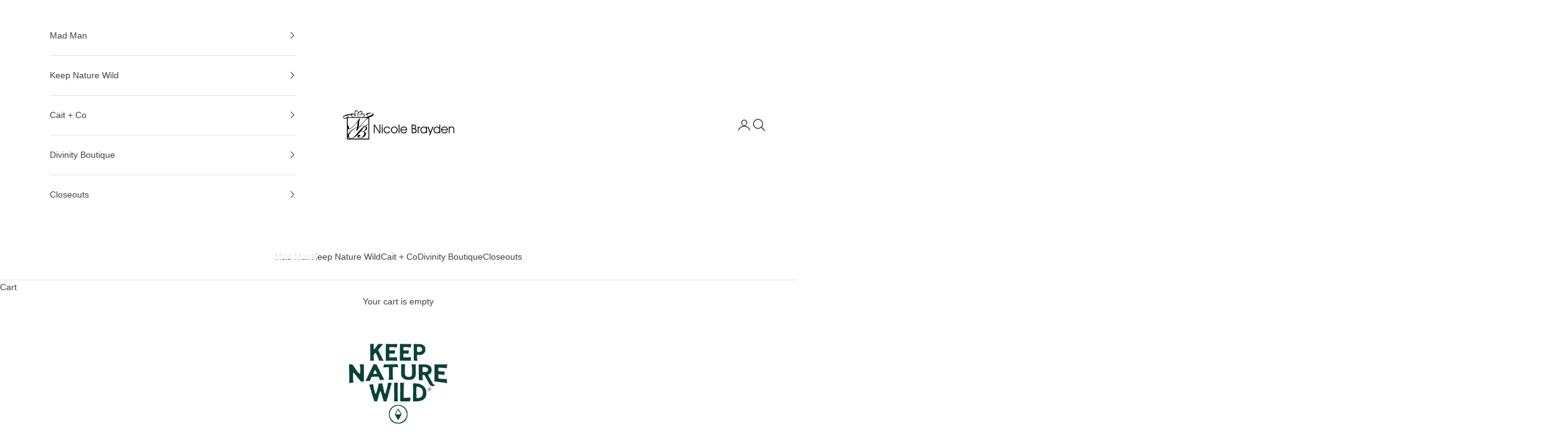

--- FILE ---
content_type: text/html; charset=utf-8
request_url: https://nicolebrayden.com/collections/keep-nature-wild-playing-cards
body_size: 35258
content:
 
       
      
          
      <!-- using block list: off -->
      <!-- current request path:/collections/keep-nature-wild-playing-cards -->
      <!-- shop lock exceptions:none -->
      <!--restricting page: true -->
      <!--shop locking: off -->
      
      
      
       
        
      

      
      

    
     
    
        
      














<!doctype html>

<html class="no-js" lang="en" dir="ltr">
  <head>
    <meta charset="utf-8">
    <meta name="viewport" content="width=device-width, initial-scale=1.0, height=device-height, minimum-scale=1.0, maximum-scale=5.0">

    <title>Keep Nature Wild - Playing Cards</title><meta name="description" content=""><link rel="canonical" href="https://nicolebrayden.com/collections/keep-nature-wild-playing-cards"><link rel="shortcut icon" href="//nicolebrayden.com/cdn/shop/files/NBG-black.jpg?v=1709663166&width=96">
      <link rel="apple-touch-icon" href="//nicolebrayden.com/cdn/shop/files/NBG-black.jpg?v=1709663166&width=180"><link rel="preconnect" href="https://fonts.shopifycdn.com" crossorigin><link rel="preload" href="//nicolebrayden.com/cdn/fonts/poppins/poppins_n5.ad5b4b72b59a00358afc706450c864c3c8323842.woff2" as="font" type="font/woff2" crossorigin><meta property="og:type" content="website">
  <meta property="og:title" content="Keep Nature Wild - Playing Cards"><meta property="og:image" content="http://nicolebrayden.com/cdn/shop/files/2024q4-homepage-knolling_750ae027-67bf-4fb3-8283-d0d07965bdd5.jpg?v=1766429973&width=2048">
  <meta property="og:image:secure_url" content="https://nicolebrayden.com/cdn/shop/files/2024q4-homepage-knolling_750ae027-67bf-4fb3-8283-d0d07965bdd5.jpg?v=1766429973&width=2048">
  <meta property="og:image:width" content="2000">
  <meta property="og:image:height" content="1200"><meta property="og:description" content=""><meta property="og:url" content="https://nicolebrayden.com/collections/keep-nature-wild-playing-cards">
<meta property="og:site_name" content="NB Brands LLC"><meta name="twitter:card" content="summary"><meta name="twitter:title" content="Keep Nature Wild - Playing Cards">
  <meta name="twitter:description" content="
"><meta name="twitter:image" content="https://nicolebrayden.com/cdn/shop/files/2024q4-homepage-knolling_750ae027-67bf-4fb3-8283-d0d07965bdd5.jpg?crop=center&height=1200&v=1766429973&width=1200">
  <meta name="twitter:image:alt" content="">


  <script async crossorigin fetchpriority="high" src="/cdn/shopifycloud/importmap-polyfill/es-modules-shim.2.4.0.js"></script>
<script type="application/ld+json">
  {
    "@context": "https://schema.org",
    "@type": "BreadcrumbList",
  "itemListElement": [{
      "@type": "ListItem",
      "position": 1,
      "name": "Home",
      "item": "https://nicolebrayden.com"
    },{
          "@type": "ListItem",
          "position": 2,
          "name": "Keep Nature Wild - Playing Cards",
          "item": "https://nicolebrayden.com/collections/keep-nature-wild-playing-cards"
        }]
  }
  </script>

<style>/* Typography (heading) */
  @font-face {
  font-family: Poppins;
  font-weight: 500;
  font-style: normal;
  font-display: fallback;
  src: url("//nicolebrayden.com/cdn/fonts/poppins/poppins_n5.ad5b4b72b59a00358afc706450c864c3c8323842.woff2") format("woff2"),
       url("//nicolebrayden.com/cdn/fonts/poppins/poppins_n5.33757fdf985af2d24b32fcd84c9a09224d4b2c39.woff") format("woff");
}

@font-face {
  font-family: Poppins;
  font-weight: 500;
  font-style: italic;
  font-display: fallback;
  src: url("//nicolebrayden.com/cdn/fonts/poppins/poppins_i5.6acfce842c096080e34792078ef3cb7c3aad24d4.woff2") format("woff2"),
       url("//nicolebrayden.com/cdn/fonts/poppins/poppins_i5.a49113e4fe0ad7fd7716bd237f1602cbec299b3c.woff") format("woff");
}

/* Typography (body) */
  



:root {
    /* Container */
    --container-max-width: 100%;
    --container-xxs-max-width: 27.5rem; /* 440px */
    --container-xs-max-width: 42.5rem; /* 680px */
    --container-sm-max-width: 61.25rem; /* 980px */
    --container-md-max-width: 71.875rem; /* 1150px */
    --container-lg-max-width: 78.75rem; /* 1260px */
    --container-xl-max-width: 85rem; /* 1360px */
    --container-gutter: 1.25rem;

    --section-vertical-spacing: 2.25rem;
    --section-vertical-spacing-tight:2.5rem;

    --section-stack-gap:1.75rem;
    --section-stack-gap-tight:1.75rem;

    /* Form settings */
    --form-gap: 1.25rem; /* Gap between fieldset and submit button */
    --fieldset-gap: 1rem; /* Gap between each form input within a fieldset */
    --form-control-gap: 0.625rem; /* Gap between input and label (ignored for floating label) */
    --checkbox-control-gap: 0.75rem; /* Horizontal gap between checkbox and its associated label */
    --input-padding-block: 0.65rem; /* Vertical padding for input, textarea and native select */
    --input-padding-inline: 0.8rem; /* Horizontal padding for input, textarea and native select */
    --checkbox-size: 0.875rem; /* Size (width and height) for checkbox */

    /* Other sizes */
    --sticky-area-height: calc(var(--announcement-bar-is-sticky, 0) * var(--announcement-bar-height, 0px) + var(--header-is-sticky, 0) * var(--header-height, 0px));

    /* RTL support */
    --transform-logical-flip: 1;
    --transform-origin-start: left;
    --transform-origin-end: right;

    /**
     * ---------------------------------------------------------------------
     * TYPOGRAPHY
     * ---------------------------------------------------------------------
     */

    /* Font properties */
    --heading-font-family: Poppins, sans-serif;
    --heading-font-weight: 500;
    --heading-font-style: normal;
    --heading-text-transform: uppercase;
    --heading-letter-spacing: 0.1em;
    --text-font-family: "system_ui", -apple-system, 'Segoe UI', Roboto, 'Helvetica Neue', 'Noto Sans', 'Liberation Sans', Arial, sans-serif, 'Apple Color Emoji', 'Segoe UI Emoji', 'Segoe UI Symbol', 'Noto Color Emoji';
    --text-font-weight: 400;
    --text-font-style: normal;
    --text-letter-spacing: 0.0em;
    --button-font: var(--heading-font-style) var(--heading-font-weight) var(--text-sm) / 1.65 var(--heading-font-family);
    --button-text-transform: uppercase;
    --button-letter-spacing: 0.05em;

    /* Font sizes */--text-heading-size-factor: 1.1;
    --text-h1: max(0.6875rem, clamp(1.375rem, 1.146341463414634rem + 0.975609756097561vw, 2rem) * var(--text-heading-size-factor));
    --text-h2: max(0.6875rem, clamp(1.25rem, 1.0670731707317074rem + 0.7804878048780488vw, 1.75rem) * var(--text-heading-size-factor));
    --text-h3: max(0.6875rem, clamp(1.125rem, 1.0335365853658536rem + 0.3902439024390244vw, 1.375rem) * var(--text-heading-size-factor));
    --text-h4: max(0.6875rem, clamp(1rem, 0.9542682926829268rem + 0.1951219512195122vw, 1.125rem) * var(--text-heading-size-factor));
    --text-h5: calc(0.875rem * var(--text-heading-size-factor));
    --text-h6: calc(0.75rem * var(--text-heading-size-factor));

    --text-xs: 0.75rem;
    --text-sm: 0.8125rem;
    --text-base: 0.875rem;
    --text-lg: 1.0rem;
    --text-xl: 1.125rem;

    /* Rounded variables (used for border radius) */
    --rounded-full: 9999px;
    --button-border-radius: 0.0rem;
    --input-border-radius: 0.0rem;

    /* Box shadow */
    --shadow-sm: 0 2px 8px rgb(0 0 0 / 0.05);
    --shadow: 0 5px 15px rgb(0 0 0 / 0.05);
    --shadow-md: 0 5px 30px rgb(0 0 0 / 0.05);
    --shadow-block: px px px rgb(var(--text-primary) / 0.0);

    /**
     * ---------------------------------------------------------------------
     * OTHER
     * ---------------------------------------------------------------------
     */

    --checkmark-svg-url: url(//nicolebrayden.com/cdn/shop/t/38/assets/checkmark.svg?v=77552481021870063511765909297);
    --cursor-zoom-in-svg-url: url(//nicolebrayden.com/cdn/shop/t/38/assets/cursor-zoom-in.svg?v=55892769550736617081765909297);
  }

  [dir="rtl"]:root {
    /* RTL support */
    --transform-logical-flip: -1;
    --transform-origin-start: right;
    --transform-origin-end: left;
  }

  @media screen and (min-width: 700px) {
    :root {
      /* Typography (font size) */
      --text-xs: 0.75rem;
      --text-sm: 0.8125rem;
      --text-base: 0.875rem;
      --text-lg: 1.0rem;
      --text-xl: 1.25rem;

      /* Spacing settings */
      --container-gutter: 2rem;
    }
  }

  @media screen and (min-width: 1000px) {
    :root {
      /* Spacing settings */
      --container-gutter: 3rem;

      --section-vertical-spacing: 3.5rem;
      --section-vertical-spacing-tight: 3.5rem;

      --section-stack-gap:2.5rem;
      --section-stack-gap-tight:2.5rem;
    }
  }:root {/* Overlay used for modal */
    --page-overlay: 0 0 0 / 0.4;

    /* We use the first scheme background as default */
    --page-background: ;

    /* Product colors */
    --on-sale-text: 233 116 81;
    --on-sale-badge-background: 233 116 81;
    --on-sale-badge-text: 255 255 255;
    --sold-out-badge-background: 239 239 239;
    --sold-out-badge-text: 0 0 0 / 0.65;
    --custom-badge-background: 51 51 51;
    --custom-badge-text: 255 255 255;
    --star-color: 51 51 51;

    /* Status colors */
    --success-background: 219 234 218;
    --success-text: 82 155 79;
    --warning-background: 254 245 226;
    --warning-text: 246 175 11;
    --error-background: 253 196 210;
    --error-text: 247 8 66;
  }.color-scheme--scheme-1 {
      /* Color settings */--accent: 11 70 137;
      --text-color: 64 66 73;
      --background: 255 255 255 / 1.0;
      --background-without-opacity: 255 255 255;
      --background-gradient: ;--border-color: 226 227 228;/* Button colors */
      --button-background: 11 70 137;
      --button-text-color: 255 255 255;

      /* Circled buttons */
      --circle-button-background: 255 255 255;
      --circle-button-text-color: 11 70 137;
    }.shopify-section:has(.section-spacing.color-scheme--bg-54922f2e920ba8346f6dc0fba343d673) + .shopify-section:has(.section-spacing.color-scheme--bg-54922f2e920ba8346f6dc0fba343d673:not(.bordered-section)) .section-spacing {
      padding-block-start: 0;
    }.color-scheme--scheme-2 {
      /* Color settings */--accent: 11 70 137;
      --text-color: 255 255 255;
      --background: 11 70 137 / 1.0;
      --background-without-opacity: 11 70 137;
      --background-gradient: ;--border-color: 48 98 155;/* Button colors */
      --button-background: 11 70 137;
      --button-text-color: 255 255 255;

      /* Circled buttons */
      --circle-button-background: 11 70 137;
      --circle-button-text-color: 255 255 255;
    }.shopify-section:has(.section-spacing.color-scheme--bg-700488fbd10fc1c1d5c17e5d129c02d0) + .shopify-section:has(.section-spacing.color-scheme--bg-700488fbd10fc1c1d5c17e5d129c02d0:not(.bordered-section)) .section-spacing {
      padding-block-start: 0;
    }.color-scheme--scheme-3 {
      /* Color settings */--accent: 255 255 255;
      --text-color: 255 255 255;
      --background: 38 55 73 / 1.0;
      --background-without-opacity: 38 55 73;
      --background-gradient: ;--border-color: 71 85 100;/* Button colors */
      --button-background: 255 255 255;
      --button-text-color: 48 56 61;

      /* Circled buttons */
      --circle-button-background: 255 255 255;
      --circle-button-text-color: 48 56 61;
    }.shopify-section:has(.section-spacing.color-scheme--bg-b5ed1f40144f10f1cd192a20827a2ed9) + .shopify-section:has(.section-spacing.color-scheme--bg-b5ed1f40144f10f1cd192a20827a2ed9:not(.bordered-section)) .section-spacing {
      padding-block-start: 0;
    }.color-scheme--scheme-4 {
      /* Color settings */--accent: 255 255 255;
      --text-color: 255 255 255;
      --background: 0 0 0 / 0.0;
      --background-without-opacity: 0 0 0;
      --background-gradient: ;--border-color: 255 255 255;/* Button colors */
      --button-background: 255 255 255;
      --button-text-color: 28 28 28;

      /* Circled buttons */
      --circle-button-background: 255 255 255;
      --circle-button-text-color: 28 28 28;
    }.shopify-section:has(.section-spacing.color-scheme--bg-3671eee015764974ee0aef1536023e0f) + .shopify-section:has(.section-spacing.color-scheme--bg-3671eee015764974ee0aef1536023e0f:not(.bordered-section)) .section-spacing {
      padding-block-start: 0;
    }.color-scheme--dialog {
      /* Color settings */--accent: 11 70 137;
      --text-color: 255 255 255;
      --background: 11 70 137 / 1.0;
      --background-without-opacity: 11 70 137;
      --background-gradient: ;--border-color: 48 98 155;/* Button colors */
      --button-background: 11 70 137;
      --button-text-color: 255 255 255;

      /* Circled buttons */
      --circle-button-background: 11 70 137;
      --circle-button-text-color: 255 255 255;
    }
</style><script>
  document.documentElement.classList.replace('no-js', 'js');

  // This allows to expose several variables to the global scope, to be used in scripts
  window.themeVariables = {
    settings: {
      showPageTransition: false,
      pageType: "collection",
      moneyFormat: "\u003cspan class=\"hidePrice\"\u003e${{amount}}\u003c\/span\u003e",
      moneyWithCurrencyFormat: "\u003cspan class=\"hidePrice\"\u003e${{amount}} USD\u003c\/span\u003e",
      currencyCodeEnabled: false,
      cartType: "drawer",
      staggerMenuApparition: true
    },

    strings: {
      addToCartButton: "Add to cart",
      soldOutButton: "Sold out",
      preOrderButton: "Pre-order",
      unavailableButton: "Unavailable",
      addedToCart: "Added to your cart!",
      closeGallery: "Close gallery",
      zoomGallery: "Zoom picture",
      errorGallery: "Image cannot be loaded",
      soldOutBadge: "Coming Soon",
      discountBadge: "Save @@",
      sku: "SKU:",
      shippingEstimatorNoResults: "Sorry, we do not ship to your address.",
      shippingEstimatorOneResult: "There is one shipping rate for your address:",
      shippingEstimatorMultipleResults: "There are several shipping rates for your address:",
      shippingEstimatorError: "One or more error occurred while retrieving shipping rates:",
      next: "Next",
      previous: "Previous"
    },

    mediaQueries: {
      'sm': 'screen and (min-width: 700px)',
      'md': 'screen and (min-width: 1000px)',
      'lg': 'screen and (min-width: 1150px)',
      'xl': 'screen and (min-width: 1400px)',
      '2xl': 'screen and (min-width: 1600px)',
      'sm-max': 'screen and (max-width: 699px)',
      'md-max': 'screen and (max-width: 999px)',
      'lg-max': 'screen and (max-width: 1149px)',
      'xl-max': 'screen and (max-width: 1399px)',
      '2xl-max': 'screen and (max-width: 1599px)',
      'motion-safe': '(prefers-reduced-motion: no-preference)',
      'motion-reduce': '(prefers-reduced-motion: reduce)',
      'supports-hover': 'screen and (pointer: fine)',
      'supports-touch': 'screen and (hover: none)'
    }
  };</script><script>
      if (!(HTMLScriptElement.supports && HTMLScriptElement.supports('importmap'))) {
        const importMapPolyfill = document.createElement('script');
        importMapPolyfill.async = true;
        importMapPolyfill.src = "//nicolebrayden.com/cdn/shop/t/38/assets/es-module-shims.min.js?v=46445230004644522171765909297";

        document.head.appendChild(importMapPolyfill);
      }
    </script>

    <script type="importmap">{
        "imports": {
          "vendor": "//nicolebrayden.com/cdn/shop/t/38/assets/vendor.min.js?v=180270185114800816751765909297",
          "theme": "//nicolebrayden.com/cdn/shop/t/38/assets/theme.js?v=2917640849033509971765909297",
          "photoswipe": "//nicolebrayden.com/cdn/shop/t/38/assets/photoswipe.min.js?v=20290624223189769891765909297"
        }
      }
    </script>

    <script type="module" src="//nicolebrayden.com/cdn/shop/t/38/assets/vendor.min.js?v=180270185114800816751765909297"></script>
    <script type="module" src="//nicolebrayden.com/cdn/shop/t/38/assets/theme.js?v=2917640849033509971765909297"></script>

    
  <script>window.performance && window.performance.mark && window.performance.mark('shopify.content_for_header.start');</script><meta name="facebook-domain-verification" content="loidcknfhubzcww7m4y12ph4v7aukv">
<meta id="shopify-digital-wallet" name="shopify-digital-wallet" content="/26607878178/digital_wallets/dialog">
<meta name="shopify-checkout-api-token" content="cbbc67013b98cb350d481af5b356d5bf">
<link rel="alternate" type="application/atom+xml" title="Feed" href="/collections/keep-nature-wild-playing-cards.atom" />
<link rel="alternate" type="application/json+oembed" href="https://nicolebrayden.com/collections/keep-nature-wild-playing-cards.oembed">
<script async="async" src="/checkouts/internal/preloads.js?locale=en-US"></script>
<link rel="preconnect" href="https://shop.app" crossorigin="anonymous">
<script async="async" src="https://shop.app/checkouts/internal/preloads.js?locale=en-US&shop_id=26607878178" crossorigin="anonymous"></script>
<script id="shopify-features" type="application/json">{"accessToken":"cbbc67013b98cb350d481af5b356d5bf","betas":["rich-media-storefront-analytics"],"domain":"nicolebrayden.com","predictiveSearch":true,"shopId":26607878178,"locale":"en"}</script>
<script>var Shopify = Shopify || {};
Shopify.shop = "nicole-brayden-gifts.myshopify.com";
Shopify.locale = "en";
Shopify.currency = {"active":"USD","rate":"1.0"};
Shopify.country = "US";
Shopify.theme = {"name":"Prestige | Jan 2026","id":182642082108,"schema_name":"Prestige","schema_version":"9.1.0","theme_store_id":855,"role":"main"};
Shopify.theme.handle = "null";
Shopify.theme.style = {"id":null,"handle":null};
Shopify.cdnHost = "nicolebrayden.com/cdn";
Shopify.routes = Shopify.routes || {};
Shopify.routes.root = "/";</script>
<script type="module">!function(o){(o.Shopify=o.Shopify||{}).modules=!0}(window);</script>
<script>!function(o){function n(){var o=[];function n(){o.push(Array.prototype.slice.apply(arguments))}return n.q=o,n}var t=o.Shopify=o.Shopify||{};t.loadFeatures=n(),t.autoloadFeatures=n()}(window);</script>
<script>
  window.ShopifyPay = window.ShopifyPay || {};
  window.ShopifyPay.apiHost = "shop.app\/pay";
  window.ShopifyPay.redirectState = null;
</script>
<script id="shop-js-analytics" type="application/json">{"pageType":"collection"}</script>
<script defer="defer" async type="module" src="//nicolebrayden.com/cdn/shopifycloud/shop-js/modules/v2/client.init-shop-cart-sync_BdyHc3Nr.en.esm.js"></script>
<script defer="defer" async type="module" src="//nicolebrayden.com/cdn/shopifycloud/shop-js/modules/v2/chunk.common_Daul8nwZ.esm.js"></script>
<script type="module">
  await import("//nicolebrayden.com/cdn/shopifycloud/shop-js/modules/v2/client.init-shop-cart-sync_BdyHc3Nr.en.esm.js");
await import("//nicolebrayden.com/cdn/shopifycloud/shop-js/modules/v2/chunk.common_Daul8nwZ.esm.js");

  window.Shopify.SignInWithShop?.initShopCartSync?.({"fedCMEnabled":true,"windoidEnabled":true});

</script>
<script>
  window.Shopify = window.Shopify || {};
  if (!window.Shopify.featureAssets) window.Shopify.featureAssets = {};
  window.Shopify.featureAssets['shop-js'] = {"shop-cart-sync":["modules/v2/client.shop-cart-sync_QYOiDySF.en.esm.js","modules/v2/chunk.common_Daul8nwZ.esm.js"],"init-fed-cm":["modules/v2/client.init-fed-cm_DchLp9rc.en.esm.js","modules/v2/chunk.common_Daul8nwZ.esm.js"],"shop-button":["modules/v2/client.shop-button_OV7bAJc5.en.esm.js","modules/v2/chunk.common_Daul8nwZ.esm.js"],"init-windoid":["modules/v2/client.init-windoid_DwxFKQ8e.en.esm.js","modules/v2/chunk.common_Daul8nwZ.esm.js"],"shop-cash-offers":["modules/v2/client.shop-cash-offers_DWtL6Bq3.en.esm.js","modules/v2/chunk.common_Daul8nwZ.esm.js","modules/v2/chunk.modal_CQq8HTM6.esm.js"],"shop-toast-manager":["modules/v2/client.shop-toast-manager_CX9r1SjA.en.esm.js","modules/v2/chunk.common_Daul8nwZ.esm.js"],"init-shop-email-lookup-coordinator":["modules/v2/client.init-shop-email-lookup-coordinator_UhKnw74l.en.esm.js","modules/v2/chunk.common_Daul8nwZ.esm.js"],"pay-button":["modules/v2/client.pay-button_DzxNnLDY.en.esm.js","modules/v2/chunk.common_Daul8nwZ.esm.js"],"avatar":["modules/v2/client.avatar_BTnouDA3.en.esm.js"],"init-shop-cart-sync":["modules/v2/client.init-shop-cart-sync_BdyHc3Nr.en.esm.js","modules/v2/chunk.common_Daul8nwZ.esm.js"],"shop-login-button":["modules/v2/client.shop-login-button_D8B466_1.en.esm.js","modules/v2/chunk.common_Daul8nwZ.esm.js","modules/v2/chunk.modal_CQq8HTM6.esm.js"],"init-customer-accounts-sign-up":["modules/v2/client.init-customer-accounts-sign-up_C8fpPm4i.en.esm.js","modules/v2/client.shop-login-button_D8B466_1.en.esm.js","modules/v2/chunk.common_Daul8nwZ.esm.js","modules/v2/chunk.modal_CQq8HTM6.esm.js"],"init-shop-for-new-customer-accounts":["modules/v2/client.init-shop-for-new-customer-accounts_CVTO0Ztu.en.esm.js","modules/v2/client.shop-login-button_D8B466_1.en.esm.js","modules/v2/chunk.common_Daul8nwZ.esm.js","modules/v2/chunk.modal_CQq8HTM6.esm.js"],"init-customer-accounts":["modules/v2/client.init-customer-accounts_dRgKMfrE.en.esm.js","modules/v2/client.shop-login-button_D8B466_1.en.esm.js","modules/v2/chunk.common_Daul8nwZ.esm.js","modules/v2/chunk.modal_CQq8HTM6.esm.js"],"shop-follow-button":["modules/v2/client.shop-follow-button_CkZpjEct.en.esm.js","modules/v2/chunk.common_Daul8nwZ.esm.js","modules/v2/chunk.modal_CQq8HTM6.esm.js"],"lead-capture":["modules/v2/client.lead-capture_BntHBhfp.en.esm.js","modules/v2/chunk.common_Daul8nwZ.esm.js","modules/v2/chunk.modal_CQq8HTM6.esm.js"],"checkout-modal":["modules/v2/client.checkout-modal_CfxcYbTm.en.esm.js","modules/v2/chunk.common_Daul8nwZ.esm.js","modules/v2/chunk.modal_CQq8HTM6.esm.js"],"shop-login":["modules/v2/client.shop-login_Da4GZ2H6.en.esm.js","modules/v2/chunk.common_Daul8nwZ.esm.js","modules/v2/chunk.modal_CQq8HTM6.esm.js"],"payment-terms":["modules/v2/client.payment-terms_MV4M3zvL.en.esm.js","modules/v2/chunk.common_Daul8nwZ.esm.js","modules/v2/chunk.modal_CQq8HTM6.esm.js"]};
</script>
<script>(function() {
  var isLoaded = false;
  function asyncLoad() {
    if (isLoaded) return;
    isLoaded = true;
    var urls = ["https:\/\/chimpstatic.com\/mcjs-connected\/js\/users\/8708fd89c5645e85373a7e7cb\/12f2d033dcbae01df9374d8a4.js?shop=nicole-brayden-gifts.myshopify.com","https:\/\/api.omappapi.com\/shopify\/embed\/?shop=nicole-brayden-gifts.myshopify.com","https:\/\/gdprcdn.b-cdn.net\/js\/gdpr_cookie_consent.min.js?shop=nicole-brayden-gifts.myshopify.com","https:\/\/seo.apps.avada.io\/avada-seo-installed.js?shop=nicole-brayden-gifts.myshopify.com","https:\/\/cdn-app.cart-bot.net\/public\/js\/append.js?shop=nicole-brayden-gifts.myshopify.com","https:\/\/cdn.nfcube.com\/instafeed-7c88953fa40b16d1bab1cf7ebb8dae5b.js?shop=nicole-brayden-gifts.myshopify.com","\/\/swymv3free-01.azureedge.net\/code\/swym-shopify.js?shop=nicole-brayden-gifts.myshopify.com","https:\/\/na.shgcdn3.com\/pixel-collector.js?shop=nicole-brayden-gifts.myshopify.com"];
    for (var i = 0; i < urls.length; i++) {
      var s = document.createElement('script');
      s.type = 'text/javascript';
      s.async = true;
      s.src = urls[i];
      var x = document.getElementsByTagName('script')[0];
      x.parentNode.insertBefore(s, x);
    }
  };
  if(window.attachEvent) {
    window.attachEvent('onload', asyncLoad);
  } else {
    window.addEventListener('load', asyncLoad, false);
  }
})();</script>
<script id="__st">var __st={"a":26607878178,"offset":-18000,"reqid":"2d14fb16-abf4-4616-b083-cceeb640c811-1768959141","pageurl":"nicolebrayden.com\/collections\/keep-nature-wild-playing-cards","u":"13eb4b7be639","p":"collection","rtyp":"collection","rid":493023035708};</script>
<script>window.ShopifyPaypalV4VisibilityTracking = true;</script>
<script id="captcha-bootstrap">!function(){'use strict';const t='contact',e='account',n='new_comment',o=[[t,t],['blogs',n],['comments',n],[t,'customer']],c=[[e,'customer_login'],[e,'guest_login'],[e,'recover_customer_password'],[e,'create_customer']],r=t=>t.map((([t,e])=>`form[action*='/${t}']:not([data-nocaptcha='true']) input[name='form_type'][value='${e}']`)).join(','),a=t=>()=>t?[...document.querySelectorAll(t)].map((t=>t.form)):[];function s(){const t=[...o],e=r(t);return a(e)}const i='password',u='form_key',d=['recaptcha-v3-token','g-recaptcha-response','h-captcha-response',i],f=()=>{try{return window.sessionStorage}catch{return}},m='__shopify_v',_=t=>t.elements[u];function p(t,e,n=!1){try{const o=window.sessionStorage,c=JSON.parse(o.getItem(e)),{data:r}=function(t){const{data:e,action:n}=t;return t[m]||n?{data:e,action:n}:{data:t,action:n}}(c);for(const[e,n]of Object.entries(r))t.elements[e]&&(t.elements[e].value=n);n&&o.removeItem(e)}catch(o){console.error('form repopulation failed',{error:o})}}const l='form_type',E='cptcha';function T(t){t.dataset[E]=!0}const w=window,h=w.document,L='Shopify',v='ce_forms',y='captcha';let A=!1;((t,e)=>{const n=(g='f06e6c50-85a8-45c8-87d0-21a2b65856fe',I='https://cdn.shopify.com/shopifycloud/storefront-forms-hcaptcha/ce_storefront_forms_captcha_hcaptcha.v1.5.2.iife.js',D={infoText:'Protected by hCaptcha',privacyText:'Privacy',termsText:'Terms'},(t,e,n)=>{const o=w[L][v],c=o.bindForm;if(c)return c(t,g,e,D).then(n);var r;o.q.push([[t,g,e,D],n]),r=I,A||(h.body.append(Object.assign(h.createElement('script'),{id:'captcha-provider',async:!0,src:r})),A=!0)});var g,I,D;w[L]=w[L]||{},w[L][v]=w[L][v]||{},w[L][v].q=[],w[L][y]=w[L][y]||{},w[L][y].protect=function(t,e){n(t,void 0,e),T(t)},Object.freeze(w[L][y]),function(t,e,n,w,h,L){const[v,y,A,g]=function(t,e,n){const i=e?o:[],u=t?c:[],d=[...i,...u],f=r(d),m=r(i),_=r(d.filter((([t,e])=>n.includes(e))));return[a(f),a(m),a(_),s()]}(w,h,L),I=t=>{const e=t.target;return e instanceof HTMLFormElement?e:e&&e.form},D=t=>v().includes(t);t.addEventListener('submit',(t=>{const e=I(t);if(!e)return;const n=D(e)&&!e.dataset.hcaptchaBound&&!e.dataset.recaptchaBound,o=_(e),c=g().includes(e)&&(!o||!o.value);(n||c)&&t.preventDefault(),c&&!n&&(function(t){try{if(!f())return;!function(t){const e=f();if(!e)return;const n=_(t);if(!n)return;const o=n.value;o&&e.removeItem(o)}(t);const e=Array.from(Array(32),(()=>Math.random().toString(36)[2])).join('');!function(t,e){_(t)||t.append(Object.assign(document.createElement('input'),{type:'hidden',name:u})),t.elements[u].value=e}(t,e),function(t,e){const n=f();if(!n)return;const o=[...t.querySelectorAll(`input[type='${i}']`)].map((({name:t})=>t)),c=[...d,...o],r={};for(const[a,s]of new FormData(t).entries())c.includes(a)||(r[a]=s);n.setItem(e,JSON.stringify({[m]:1,action:t.action,data:r}))}(t,e)}catch(e){console.error('failed to persist form',e)}}(e),e.submit())}));const S=(t,e)=>{t&&!t.dataset[E]&&(n(t,e.some((e=>e===t))),T(t))};for(const o of['focusin','change'])t.addEventListener(o,(t=>{const e=I(t);D(e)&&S(e,y())}));const B=e.get('form_key'),M=e.get(l),P=B&&M;t.addEventListener('DOMContentLoaded',(()=>{const t=y();if(P)for(const e of t)e.elements[l].value===M&&p(e,B);[...new Set([...A(),...v().filter((t=>'true'===t.dataset.shopifyCaptcha))])].forEach((e=>S(e,t)))}))}(h,new URLSearchParams(w.location.search),n,t,e,['guest_login'])})(!1,!0)}();</script>
<script integrity="sha256-4kQ18oKyAcykRKYeNunJcIwy7WH5gtpwJnB7kiuLZ1E=" data-source-attribution="shopify.loadfeatures" defer="defer" src="//nicolebrayden.com/cdn/shopifycloud/storefront/assets/storefront/load_feature-a0a9edcb.js" crossorigin="anonymous"></script>
<script crossorigin="anonymous" defer="defer" src="//nicolebrayden.com/cdn/shopifycloud/storefront/assets/shopify_pay/storefront-65b4c6d7.js?v=20250812"></script>
<script data-source-attribution="shopify.dynamic_checkout.dynamic.init">var Shopify=Shopify||{};Shopify.PaymentButton=Shopify.PaymentButton||{isStorefrontPortableWallets:!0,init:function(){window.Shopify.PaymentButton.init=function(){};var t=document.createElement("script");t.src="https://nicolebrayden.com/cdn/shopifycloud/portable-wallets/latest/portable-wallets.en.js",t.type="module",document.head.appendChild(t)}};
</script>
<script data-source-attribution="shopify.dynamic_checkout.buyer_consent">
  function portableWalletsHideBuyerConsent(e){var t=document.getElementById("shopify-buyer-consent"),n=document.getElementById("shopify-subscription-policy-button");t&&n&&(t.classList.add("hidden"),t.setAttribute("aria-hidden","true"),n.removeEventListener("click",e))}function portableWalletsShowBuyerConsent(e){var t=document.getElementById("shopify-buyer-consent"),n=document.getElementById("shopify-subscription-policy-button");t&&n&&(t.classList.remove("hidden"),t.removeAttribute("aria-hidden"),n.addEventListener("click",e))}window.Shopify?.PaymentButton&&(window.Shopify.PaymentButton.hideBuyerConsent=portableWalletsHideBuyerConsent,window.Shopify.PaymentButton.showBuyerConsent=portableWalletsShowBuyerConsent);
</script>
<script data-source-attribution="shopify.dynamic_checkout.cart.bootstrap">document.addEventListener("DOMContentLoaded",(function(){function t(){return document.querySelector("shopify-accelerated-checkout-cart, shopify-accelerated-checkout")}if(t())Shopify.PaymentButton.init();else{new MutationObserver((function(e,n){t()&&(Shopify.PaymentButton.init(),n.disconnect())})).observe(document.body,{childList:!0,subtree:!0})}}));
</script>
<link id="shopify-accelerated-checkout-styles" rel="stylesheet" media="screen" href="https://nicolebrayden.com/cdn/shopifycloud/portable-wallets/latest/accelerated-checkout-backwards-compat.css" crossorigin="anonymous">
<style id="shopify-accelerated-checkout-cart">
        #shopify-buyer-consent {
  margin-top: 1em;
  display: inline-block;
  width: 100%;
}

#shopify-buyer-consent.hidden {
  display: none;
}

#shopify-subscription-policy-button {
  background: none;
  border: none;
  padding: 0;
  text-decoration: underline;
  font-size: inherit;
  cursor: pointer;
}

#shopify-subscription-policy-button::before {
  box-shadow: none;
}

      </style>

<script>window.performance && window.performance.mark && window.performance.mark('shopify.content_for_header.end');</script>
  





  <script type="text/javascript">
    
      window.__shgMoneyFormat = window.__shgMoneyFormat || {"USD":{"currency":"USD","currency_symbol":"$","currency_symbol_location":"left","decimal_places":2,"decimal_separator":".","thousands_separator":","}};
    
    window.__shgCurrentCurrencyCode = window.__shgCurrentCurrencyCode || {
      currency: "USD",
      currency_symbol: "$",
      decimal_separator: ".",
      thousands_separator: ",",
      decimal_places: 2,
      currency_symbol_location: "left"
    };
  </script>



<link href="//nicolebrayden.com/cdn/shop/t/38/assets/theme.css?v=129956213101794948621765909297" rel="stylesheet" type="text/css" media="all" />

<script type="text/javascript">
  
    window.SHG_CUSTOMER = null;
  
</script>







<!-- BEGIN app block: shopify://apps/consentmo-gdpr/blocks/gdpr_cookie_consent/4fbe573f-a377-4fea-9801-3ee0858cae41 -->


<!-- END app block --><!-- BEGIN app block: shopify://apps/minmaxify-order-limits/blocks/app-embed-block/3acfba32-89f3-4377-ae20-cbb9abc48475 --><script type="text/javascript">minMaxifyContext={customer: { id:null, tags:null}}</script> <script type="text/javascript" src="https://limits.minmaxify.com/nicole-brayden-gifts.myshopify.com?v=139a&r=20251217212855"></script>

<!-- END app block --><!-- BEGIN app block: shopify://apps/warnify-pro-warnings/blocks/main/b82106ea-6172-4ab0-814f-17df1cb2b18a --><!-- BEGIN app snippet: cart -->
<script>    var Elspw = {        params: {            money_format: "\u003cspan class=\"hidePrice\"\u003e${{amount}}\u003c\/span\u003e",            cart: {                "total_price" : 0,                "attributes": {},                "items" : [                ]            }        }    };</script>
<!-- END app snippet --><!-- BEGIN app snippet: settings -->
  <script>    (function(){      Elspw.loadScript=function(a,b){var c=document.createElement("script");c.type="text/javascript",c.readyState?c.onreadystatechange=function(){"loaded"!=c.readyState&&"complete"!=c.readyState||(c.onreadystatechange=null,b())}:c.onload=function(){b()},c.src=a,document.getElementsByTagName("head")[0].appendChild(c)};      Elspw.config= {"enabled":true,"button":"form[action=\"/cart/add\"] [type=submit], form[action=\"/cart/add\"] .shopify-payment-button__button","css":"","tag":"Els PW","alerts":[{"id":12055,"shop_id":9960,"enabled":1,"name":"Product Warning","settings":{"checkout_allowed":"1","line_item_property":"⚠ WARNING"},"design_settings":"","checkout_settings":null,"message":"<p><strong><img src=\"https://www.p65warnings.ca.gov/sites/default/files/warning.svg\" alt=\"⚠\" width=\"23\" height=\"20\" /> WARNING: </strong>Your cart includes products that contain chemicals which is known to the State of California to cause cancer and birth defects or other reproductive harm. For more information visit <a href=\"http://www.P65Warnings.ca.gov\">www.P65Warnings.ca.gov</a></p>","based_on":"products","one_time":1,"geo_enabled":1,"geo":{"countries":["US"],"provinces":{"US":["CA"]}},"created_at":"2020-08-26T19:03:44.000000Z","updated_at":"2020-09-01T14:16:10.000000Z","tag":"Els PW 12055"}],"grid_enabled":1,"cdn":"https://s3.amazonaws.com/els-apps/product-warnings/","theme_app_extensions_enabled":1} ;    })(Elspw)  </script>  <script defer src="https://cdn.shopify.com/extensions/019b92bb-38ba-793e-9baf-3c5308a58e87/cli-20/assets/app.js"></script>

<script>
  Elspw.params.elsGeoScriptPath = "https://cdn.shopify.com/extensions/019b92bb-38ba-793e-9baf-3c5308a58e87/cli-20/assets/els.geo.js";
  Elspw.params.remodalScriptPath = "https://cdn.shopify.com/extensions/019b92bb-38ba-793e-9baf-3c5308a58e87/cli-20/assets/remodal.js";
  Elspw.params.cssPath = "https://cdn.shopify.com/extensions/019b92bb-38ba-793e-9baf-3c5308a58e87/cli-20/assets/app.css";
</script><!-- END app snippet --><!-- BEGIN app snippet: elspw-jsons -->





<!-- END app snippet -->


<!-- END app block --><!-- BEGIN app block: shopify://apps/charge-me-later-wholesale-app/blocks/cml_snippet/f6aa9802-b86e-43c4-9f25-9ffaee840587 -->






<!-- check pay later collection -->

<!-- check pay later collection END -->

<script>
  var cml_tags = "NET30";
  var storeArguments = {customer: "",customer_email: "",shopAddress: "nicole-brayden-gifts.myshopify.com",};
</script>


      


    








<!-- END app block --><!-- BEGIN app block: shopify://apps/singleton-login-to-see-price/blocks/app-block/6402adc6-5086-45ab-ae03-556060e30c42 -->
    <!-- BEGIN app snippet: init -->
<script type="text/javascript">
    var customerIsLogged = false;
    var customerAccountsEnabled = false;
    var hpElementsToShowMessageForVisitors = '.hidePrice';
    var hpElementsToHide = 'form[action*="/cart/add"] button, form button[name="add"], form[action*="/cart/add"] input[type="submit"], a[href*="/cart"], .shopify-payment-button, .product__policies, .product__tax';
    var hpPathToProductDetailPrice = '';
    var hpElementDepth = 7;
    var hpIsCart = false;
    
    var hpIsHomePage = false;
    
    var hpIsAccountPage = false;
    
</script>

    <script type="text/javascript">
        var customerAccountsEnabled = true;
    </script>
    
        <div id="hidePriceStyles" class="tae">
            
                <style>
                    .hidePrice {display:none !important;} form[action*="/cart/add"] button, form button[name="add"], form[action*="/cart/add"] input[type="submit"], a[href*="/cart"], .shopify-payment-button, .product__policies, .product__tax {display:none !important;}
                </style>
            
        </div>
    

<script type="text/javascript">
    var lp_activateApp = 1;
    var lp_initialSetting = '1';
    var lp_messageForVisitors = '{REGISTRATION}';
    var lp_loginLinkText = 'Login To View Wholesale Price';
    var lp_registrationLinkText = 'Register';
    var lp_backgroundColorOfMassageBox = '#ffffff';
    var lp_textColorOfMassageBox = '#232323';
    var lp_inheritFonts = '1';
    var lp_fontSize = '10';
    var lp_showBorderOnMessageBox = '0';
    var lp_showBorderRadiusOnMessageBox = '0';
    var lp_borderWidth = '1';
    var lp_borderColorOfMassageBox = '#000000';
    var lp_returnToPreviousPage = '0';
    var lp_hasShowHideProducts = '0';
    var lp_showHideProductsType = '1';
    var lp_show_hide_products = [];

    var lp_collections_products_ids = {};
    
    
</script>
<!-- END app snippet -->
    <!-- BEGIN app snippet: scripts -->

    <script src='https://cdn.shopify.com/extensions/019b0dc0-a464-7803-a2fd-b82f78f4094f/singleton-login-to-see-price-11/assets/main_v2.js' defer></script>


<!-- END app snippet -->




<!-- END app block --><!-- BEGIN app block: shopify://apps/klaviyo-email-marketing-sms/blocks/klaviyo-onsite-embed/2632fe16-c075-4321-a88b-50b567f42507 -->












  <script async src="https://static.klaviyo.com/onsite/js/XAGFdU/klaviyo.js?company_id=XAGFdU"></script>
  <script>!function(){if(!window.klaviyo){window._klOnsite=window._klOnsite||[];try{window.klaviyo=new Proxy({},{get:function(n,i){return"push"===i?function(){var n;(n=window._klOnsite).push.apply(n,arguments)}:function(){for(var n=arguments.length,o=new Array(n),w=0;w<n;w++)o[w]=arguments[w];var t="function"==typeof o[o.length-1]?o.pop():void 0,e=new Promise((function(n){window._klOnsite.push([i].concat(o,[function(i){t&&t(i),n(i)}]))}));return e}}})}catch(n){window.klaviyo=window.klaviyo||[],window.klaviyo.push=function(){var n;(n=window._klOnsite).push.apply(n,arguments)}}}}();</script>

  




  <script>
    window.klaviyoReviewsProductDesignMode = false
  </script>







<!-- END app block --><script src="https://cdn.shopify.com/extensions/019bdc8a-76ef-7579-bc36-78c61aebc1a9/consentmo-gdpr-579/assets/consentmo_cookie_consent.js" type="text/javascript" defer="defer"></script>
<link href="https://monorail-edge.shopifysvc.com" rel="dns-prefetch">
<script>(function(){if ("sendBeacon" in navigator && "performance" in window) {try {var session_token_from_headers = performance.getEntriesByType('navigation')[0].serverTiming.find(x => x.name == '_s').description;} catch {var session_token_from_headers = undefined;}var session_cookie_matches = document.cookie.match(/_shopify_s=([^;]*)/);var session_token_from_cookie = session_cookie_matches && session_cookie_matches.length === 2 ? session_cookie_matches[1] : "";var session_token = session_token_from_headers || session_token_from_cookie || "";function handle_abandonment_event(e) {var entries = performance.getEntries().filter(function(entry) {return /monorail-edge.shopifysvc.com/.test(entry.name);});if (!window.abandonment_tracked && entries.length === 0) {window.abandonment_tracked = true;var currentMs = Date.now();var navigation_start = performance.timing.navigationStart;var payload = {shop_id: 26607878178,url: window.location.href,navigation_start,duration: currentMs - navigation_start,session_token,page_type: "collection"};window.navigator.sendBeacon("https://monorail-edge.shopifysvc.com/v1/produce", JSON.stringify({schema_id: "online_store_buyer_site_abandonment/1.1",payload: payload,metadata: {event_created_at_ms: currentMs,event_sent_at_ms: currentMs}}));}}window.addEventListener('pagehide', handle_abandonment_event);}}());</script>
<script id="web-pixels-manager-setup">(function e(e,d,r,n,o){if(void 0===o&&(o={}),!Boolean(null===(a=null===(i=window.Shopify)||void 0===i?void 0:i.analytics)||void 0===a?void 0:a.replayQueue)){var i,a;window.Shopify=window.Shopify||{};var t=window.Shopify;t.analytics=t.analytics||{};var s=t.analytics;s.replayQueue=[],s.publish=function(e,d,r){return s.replayQueue.push([e,d,r]),!0};try{self.performance.mark("wpm:start")}catch(e){}var l=function(){var e={modern:/Edge?\/(1{2}[4-9]|1[2-9]\d|[2-9]\d{2}|\d{4,})\.\d+(\.\d+|)|Firefox\/(1{2}[4-9]|1[2-9]\d|[2-9]\d{2}|\d{4,})\.\d+(\.\d+|)|Chrom(ium|e)\/(9{2}|\d{3,})\.\d+(\.\d+|)|(Maci|X1{2}).+ Version\/(15\.\d+|(1[6-9]|[2-9]\d|\d{3,})\.\d+)([,.]\d+|)( \(\w+\)|)( Mobile\/\w+|) Safari\/|Chrome.+OPR\/(9{2}|\d{3,})\.\d+\.\d+|(CPU[ +]OS|iPhone[ +]OS|CPU[ +]iPhone|CPU IPhone OS|CPU iPad OS)[ +]+(15[._]\d+|(1[6-9]|[2-9]\d|\d{3,})[._]\d+)([._]\d+|)|Android:?[ /-](13[3-9]|1[4-9]\d|[2-9]\d{2}|\d{4,})(\.\d+|)(\.\d+|)|Android.+Firefox\/(13[5-9]|1[4-9]\d|[2-9]\d{2}|\d{4,})\.\d+(\.\d+|)|Android.+Chrom(ium|e)\/(13[3-9]|1[4-9]\d|[2-9]\d{2}|\d{4,})\.\d+(\.\d+|)|SamsungBrowser\/([2-9]\d|\d{3,})\.\d+/,legacy:/Edge?\/(1[6-9]|[2-9]\d|\d{3,})\.\d+(\.\d+|)|Firefox\/(5[4-9]|[6-9]\d|\d{3,})\.\d+(\.\d+|)|Chrom(ium|e)\/(5[1-9]|[6-9]\d|\d{3,})\.\d+(\.\d+|)([\d.]+$|.*Safari\/(?![\d.]+ Edge\/[\d.]+$))|(Maci|X1{2}).+ Version\/(10\.\d+|(1[1-9]|[2-9]\d|\d{3,})\.\d+)([,.]\d+|)( \(\w+\)|)( Mobile\/\w+|) Safari\/|Chrome.+OPR\/(3[89]|[4-9]\d|\d{3,})\.\d+\.\d+|(CPU[ +]OS|iPhone[ +]OS|CPU[ +]iPhone|CPU IPhone OS|CPU iPad OS)[ +]+(10[._]\d+|(1[1-9]|[2-9]\d|\d{3,})[._]\d+)([._]\d+|)|Android:?[ /-](13[3-9]|1[4-9]\d|[2-9]\d{2}|\d{4,})(\.\d+|)(\.\d+|)|Mobile Safari.+OPR\/([89]\d|\d{3,})\.\d+\.\d+|Android.+Firefox\/(13[5-9]|1[4-9]\d|[2-9]\d{2}|\d{4,})\.\d+(\.\d+|)|Android.+Chrom(ium|e)\/(13[3-9]|1[4-9]\d|[2-9]\d{2}|\d{4,})\.\d+(\.\d+|)|Android.+(UC? ?Browser|UCWEB|U3)[ /]?(15\.([5-9]|\d{2,})|(1[6-9]|[2-9]\d|\d{3,})\.\d+)\.\d+|SamsungBrowser\/(5\.\d+|([6-9]|\d{2,})\.\d+)|Android.+MQ{2}Browser\/(14(\.(9|\d{2,})|)|(1[5-9]|[2-9]\d|\d{3,})(\.\d+|))(\.\d+|)|K[Aa][Ii]OS\/(3\.\d+|([4-9]|\d{2,})\.\d+)(\.\d+|)/},d=e.modern,r=e.legacy,n=navigator.userAgent;return n.match(d)?"modern":n.match(r)?"legacy":"unknown"}(),u="modern"===l?"modern":"legacy",c=(null!=n?n:{modern:"",legacy:""})[u],f=function(e){return[e.baseUrl,"/wpm","/b",e.hashVersion,"modern"===e.buildTarget?"m":"l",".js"].join("")}({baseUrl:d,hashVersion:r,buildTarget:u}),m=function(e){var d=e.version,r=e.bundleTarget,n=e.surface,o=e.pageUrl,i=e.monorailEndpoint;return{emit:function(e){var a=e.status,t=e.errorMsg,s=(new Date).getTime(),l=JSON.stringify({metadata:{event_sent_at_ms:s},events:[{schema_id:"web_pixels_manager_load/3.1",payload:{version:d,bundle_target:r,page_url:o,status:a,surface:n,error_msg:t},metadata:{event_created_at_ms:s}}]});if(!i)return console&&console.warn&&console.warn("[Web Pixels Manager] No Monorail endpoint provided, skipping logging."),!1;try{return self.navigator.sendBeacon.bind(self.navigator)(i,l)}catch(e){}var u=new XMLHttpRequest;try{return u.open("POST",i,!0),u.setRequestHeader("Content-Type","text/plain"),u.send(l),!0}catch(e){return console&&console.warn&&console.warn("[Web Pixels Manager] Got an unhandled error while logging to Monorail."),!1}}}}({version:r,bundleTarget:l,surface:e.surface,pageUrl:self.location.href,monorailEndpoint:e.monorailEndpoint});try{o.browserTarget=l,function(e){var d=e.src,r=e.async,n=void 0===r||r,o=e.onload,i=e.onerror,a=e.sri,t=e.scriptDataAttributes,s=void 0===t?{}:t,l=document.createElement("script"),u=document.querySelector("head"),c=document.querySelector("body");if(l.async=n,l.src=d,a&&(l.integrity=a,l.crossOrigin="anonymous"),s)for(var f in s)if(Object.prototype.hasOwnProperty.call(s,f))try{l.dataset[f]=s[f]}catch(e){}if(o&&l.addEventListener("load",o),i&&l.addEventListener("error",i),u)u.appendChild(l);else{if(!c)throw new Error("Did not find a head or body element to append the script");c.appendChild(l)}}({src:f,async:!0,onload:function(){if(!function(){var e,d;return Boolean(null===(d=null===(e=window.Shopify)||void 0===e?void 0:e.analytics)||void 0===d?void 0:d.initialized)}()){var d=window.webPixelsManager.init(e)||void 0;if(d){var r=window.Shopify.analytics;r.replayQueue.forEach((function(e){var r=e[0],n=e[1],o=e[2];d.publishCustomEvent(r,n,o)})),r.replayQueue=[],r.publish=d.publishCustomEvent,r.visitor=d.visitor,r.initialized=!0}}},onerror:function(){return m.emit({status:"failed",errorMsg:"".concat(f," has failed to load")})},sri:function(e){var d=/^sha384-[A-Za-z0-9+/=]+$/;return"string"==typeof e&&d.test(e)}(c)?c:"",scriptDataAttributes:o}),m.emit({status:"loading"})}catch(e){m.emit({status:"failed",errorMsg:(null==e?void 0:e.message)||"Unknown error"})}}})({shopId: 26607878178,storefrontBaseUrl: "https://nicolebrayden.com",extensionsBaseUrl: "https://extensions.shopifycdn.com/cdn/shopifycloud/web-pixels-manager",monorailEndpoint: "https://monorail-edge.shopifysvc.com/unstable/produce_batch",surface: "storefront-renderer",enabledBetaFlags: ["2dca8a86"],webPixelsConfigList: [{"id":"2104983868","configuration":"{\"accountID\":\"XAGFdU\",\"webPixelConfig\":\"eyJlbmFibGVBZGRlZFRvQ2FydEV2ZW50cyI6IHRydWV9\"}","eventPayloadVersion":"v1","runtimeContext":"STRICT","scriptVersion":"524f6c1ee37bacdca7657a665bdca589","type":"APP","apiClientId":123074,"privacyPurposes":["ANALYTICS","MARKETING"],"dataSharingAdjustments":{"protectedCustomerApprovalScopes":["read_customer_address","read_customer_email","read_customer_name","read_customer_personal_data","read_customer_phone"]}},{"id":"772571452","configuration":"{\"config\":\"{\\\"pixel_id\\\":\\\"G-VERR3PXZN7\\\",\\\"gtag_events\\\":[{\\\"type\\\":\\\"purchase\\\",\\\"action_label\\\":\\\"G-VERR3PXZN7\\\"},{\\\"type\\\":\\\"page_view\\\",\\\"action_label\\\":\\\"G-VERR3PXZN7\\\"},{\\\"type\\\":\\\"view_item\\\",\\\"action_label\\\":\\\"G-VERR3PXZN7\\\"},{\\\"type\\\":\\\"search\\\",\\\"action_label\\\":\\\"G-VERR3PXZN7\\\"},{\\\"type\\\":\\\"add_to_cart\\\",\\\"action_label\\\":\\\"G-VERR3PXZN7\\\"},{\\\"type\\\":\\\"begin_checkout\\\",\\\"action_label\\\":\\\"G-VERR3PXZN7\\\"},{\\\"type\\\":\\\"add_payment_info\\\",\\\"action_label\\\":\\\"G-VERR3PXZN7\\\"}],\\\"enable_monitoring_mode\\\":false}\"}","eventPayloadVersion":"v1","runtimeContext":"OPEN","scriptVersion":"b2a88bafab3e21179ed38636efcd8a93","type":"APP","apiClientId":1780363,"privacyPurposes":[],"dataSharingAdjustments":{"protectedCustomerApprovalScopes":["read_customer_address","read_customer_email","read_customer_name","read_customer_personal_data","read_customer_phone"]}},{"id":"494797116","configuration":"{\"site_id\":\"942b2cf3-3a29-41e9-82cd-2c34adf0589b\",\"analytics_endpoint\":\"https:\\\/\\\/na.shgcdn3.com\"}","eventPayloadVersion":"v1","runtimeContext":"STRICT","scriptVersion":"695709fc3f146fa50a25299517a954f2","type":"APP","apiClientId":1158168,"privacyPurposes":["ANALYTICS","MARKETING","SALE_OF_DATA"],"dataSharingAdjustments":{"protectedCustomerApprovalScopes":["read_customer_personal_data"]}},{"id":"272204092","configuration":"{\"pixel_id\":\"311968533638988\",\"pixel_type\":\"facebook_pixel\",\"metaapp_system_user_token\":\"-\"}","eventPayloadVersion":"v1","runtimeContext":"OPEN","scriptVersion":"ca16bc87fe92b6042fbaa3acc2fbdaa6","type":"APP","apiClientId":2329312,"privacyPurposes":["ANALYTICS","MARKETING","SALE_OF_DATA"],"dataSharingAdjustments":{"protectedCustomerApprovalScopes":["read_customer_address","read_customer_email","read_customer_name","read_customer_personal_data","read_customer_phone"]}},{"id":"shopify-app-pixel","configuration":"{}","eventPayloadVersion":"v1","runtimeContext":"STRICT","scriptVersion":"0450","apiClientId":"shopify-pixel","type":"APP","privacyPurposes":["ANALYTICS","MARKETING"]},{"id":"shopify-custom-pixel","eventPayloadVersion":"v1","runtimeContext":"LAX","scriptVersion":"0450","apiClientId":"shopify-pixel","type":"CUSTOM","privacyPurposes":["ANALYTICS","MARKETING"]}],isMerchantRequest: false,initData: {"shop":{"name":"NB Brands LLC","paymentSettings":{"currencyCode":"USD"},"myshopifyDomain":"nicole-brayden-gifts.myshopify.com","countryCode":"US","storefrontUrl":"https:\/\/nicolebrayden.com"},"customer":null,"cart":null,"checkout":null,"productVariants":[],"purchasingCompany":null},},"https://nicolebrayden.com/cdn","fcfee988w5aeb613cpc8e4bc33m6693e112",{"modern":"","legacy":""},{"shopId":"26607878178","storefrontBaseUrl":"https:\/\/nicolebrayden.com","extensionBaseUrl":"https:\/\/extensions.shopifycdn.com\/cdn\/shopifycloud\/web-pixels-manager","surface":"storefront-renderer","enabledBetaFlags":"[\"2dca8a86\"]","isMerchantRequest":"false","hashVersion":"fcfee988w5aeb613cpc8e4bc33m6693e112","publish":"custom","events":"[[\"page_viewed\",{}],[\"collection_viewed\",{\"collection\":{\"id\":\"493023035708\",\"title\":\"Keep Nature Wild - Playing Cards\",\"productVariants\":[{\"price\":{\"amount\":5.0,\"currencyCode\":\"USD\"},\"product\":{\"title\":\"Seasons of Squatch Playing Cards\",\"vendor\":\"Keep Nature Wild\",\"id\":\"9611679269180\",\"untranslatedTitle\":\"Seasons of Squatch Playing Cards\",\"url\":\"\/products\/seasons-of-squatch-playing-cards-by-knw-wholesale\",\"type\":\"Playing Cards\"},\"id\":\"49833685352764\",\"image\":{\"src\":\"\/\/nicolebrayden.com\/cdn\/shop\/files\/PC-SOS_PKG_01_02eb8a22-091b-44ad-aecf-27d99c3f3005.jpg?v=1739376539\"},\"sku\":\"PC-SOS\",\"title\":\"Default Title\",\"untranslatedTitle\":\"Default Title\"},{\"price\":{\"amount\":6.0,\"currencyCode\":\"USD\"},\"product\":{\"title\":\"Wild Playing Cards\",\"vendor\":\"Keep Nature Wild\",\"id\":\"9611698766140\",\"untranslatedTitle\":\"Wild Playing Cards\",\"url\":\"\/products\/wild-playing-cards-by-knw-wholesale\",\"type\":\"Playing Cards\"},\"id\":\"49833765634364\",\"image\":{\"src\":\"\/\/nicolebrayden.com\/cdn\/shop\/files\/keep-nature-wild-wild-playing-cards-34628072374463_d712751c-e18d-46c3-ac45-525338288dd5.jpg?v=1739377046\"},\"sku\":\"PC-WLD\",\"title\":\"Default Title\",\"untranslatedTitle\":\"Default Title\"}]}}]]"});</script><script>
  window.ShopifyAnalytics = window.ShopifyAnalytics || {};
  window.ShopifyAnalytics.meta = window.ShopifyAnalytics.meta || {};
  window.ShopifyAnalytics.meta.currency = 'USD';
  var meta = {"products":[{"id":9611679269180,"gid":"gid:\/\/shopify\/Product\/9611679269180","vendor":"Keep Nature Wild","type":"Playing Cards","handle":"seasons-of-squatch-playing-cards-by-knw-wholesale","variants":[{"id":49833685352764,"price":500,"name":"Seasons of Squatch Playing Cards","public_title":null,"sku":"PC-SOS"}],"remote":false},{"id":9611698766140,"gid":"gid:\/\/shopify\/Product\/9611698766140","vendor":"Keep Nature Wild","type":"Playing Cards","handle":"wild-playing-cards-by-knw-wholesale","variants":[{"id":49833765634364,"price":600,"name":"Wild Playing Cards","public_title":null,"sku":"PC-WLD"}],"remote":false}],"page":{"pageType":"collection","resourceType":"collection","resourceId":493023035708,"requestId":"2d14fb16-abf4-4616-b083-cceeb640c811-1768959141"}};
  for (var attr in meta) {
    window.ShopifyAnalytics.meta[attr] = meta[attr];
  }
</script>
<script class="analytics">
  (function () {
    var customDocumentWrite = function(content) {
      var jquery = null;

      if (window.jQuery) {
        jquery = window.jQuery;
      } else if (window.Checkout && window.Checkout.$) {
        jquery = window.Checkout.$;
      }

      if (jquery) {
        jquery('body').append(content);
      }
    };

    var hasLoggedConversion = function(token) {
      if (token) {
        return document.cookie.indexOf('loggedConversion=' + token) !== -1;
      }
      return false;
    }

    var setCookieIfConversion = function(token) {
      if (token) {
        var twoMonthsFromNow = new Date(Date.now());
        twoMonthsFromNow.setMonth(twoMonthsFromNow.getMonth() + 2);

        document.cookie = 'loggedConversion=' + token + '; expires=' + twoMonthsFromNow;
      }
    }

    var trekkie = window.ShopifyAnalytics.lib = window.trekkie = window.trekkie || [];
    if (trekkie.integrations) {
      return;
    }
    trekkie.methods = [
      'identify',
      'page',
      'ready',
      'track',
      'trackForm',
      'trackLink'
    ];
    trekkie.factory = function(method) {
      return function() {
        var args = Array.prototype.slice.call(arguments);
        args.unshift(method);
        trekkie.push(args);
        return trekkie;
      };
    };
    for (var i = 0; i < trekkie.methods.length; i++) {
      var key = trekkie.methods[i];
      trekkie[key] = trekkie.factory(key);
    }
    trekkie.load = function(config) {
      trekkie.config = config || {};
      trekkie.config.initialDocumentCookie = document.cookie;
      var first = document.getElementsByTagName('script')[0];
      var script = document.createElement('script');
      script.type = 'text/javascript';
      script.onerror = function(e) {
        var scriptFallback = document.createElement('script');
        scriptFallback.type = 'text/javascript';
        scriptFallback.onerror = function(error) {
                var Monorail = {
      produce: function produce(monorailDomain, schemaId, payload) {
        var currentMs = new Date().getTime();
        var event = {
          schema_id: schemaId,
          payload: payload,
          metadata: {
            event_created_at_ms: currentMs,
            event_sent_at_ms: currentMs
          }
        };
        return Monorail.sendRequest("https://" + monorailDomain + "/v1/produce", JSON.stringify(event));
      },
      sendRequest: function sendRequest(endpointUrl, payload) {
        // Try the sendBeacon API
        if (window && window.navigator && typeof window.navigator.sendBeacon === 'function' && typeof window.Blob === 'function' && !Monorail.isIos12()) {
          var blobData = new window.Blob([payload], {
            type: 'text/plain'
          });

          if (window.navigator.sendBeacon(endpointUrl, blobData)) {
            return true;
          } // sendBeacon was not successful

        } // XHR beacon

        var xhr = new XMLHttpRequest();

        try {
          xhr.open('POST', endpointUrl);
          xhr.setRequestHeader('Content-Type', 'text/plain');
          xhr.send(payload);
        } catch (e) {
          console.log(e);
        }

        return false;
      },
      isIos12: function isIos12() {
        return window.navigator.userAgent.lastIndexOf('iPhone; CPU iPhone OS 12_') !== -1 || window.navigator.userAgent.lastIndexOf('iPad; CPU OS 12_') !== -1;
      }
    };
    Monorail.produce('monorail-edge.shopifysvc.com',
      'trekkie_storefront_load_errors/1.1',
      {shop_id: 26607878178,
      theme_id: 182642082108,
      app_name: "storefront",
      context_url: window.location.href,
      source_url: "//nicolebrayden.com/cdn/s/trekkie.storefront.cd680fe47e6c39ca5d5df5f0a32d569bc48c0f27.min.js"});

        };
        scriptFallback.async = true;
        scriptFallback.src = '//nicolebrayden.com/cdn/s/trekkie.storefront.cd680fe47e6c39ca5d5df5f0a32d569bc48c0f27.min.js';
        first.parentNode.insertBefore(scriptFallback, first);
      };
      script.async = true;
      script.src = '//nicolebrayden.com/cdn/s/trekkie.storefront.cd680fe47e6c39ca5d5df5f0a32d569bc48c0f27.min.js';
      first.parentNode.insertBefore(script, first);
    };
    trekkie.load(
      {"Trekkie":{"appName":"storefront","development":false,"defaultAttributes":{"shopId":26607878178,"isMerchantRequest":null,"themeId":182642082108,"themeCityHash":"8285061197039140552","contentLanguage":"en","currency":"USD","eventMetadataId":"92539b2d-68b3-4f4d-98d6-04b8af494d12"},"isServerSideCookieWritingEnabled":true,"monorailRegion":"shop_domain","enabledBetaFlags":["65f19447"]},"Session Attribution":{},"S2S":{"facebookCapiEnabled":true,"source":"trekkie-storefront-renderer","apiClientId":580111}}
    );

    var loaded = false;
    trekkie.ready(function() {
      if (loaded) return;
      loaded = true;

      window.ShopifyAnalytics.lib = window.trekkie;

      var originalDocumentWrite = document.write;
      document.write = customDocumentWrite;
      try { window.ShopifyAnalytics.merchantGoogleAnalytics.call(this); } catch(error) {};
      document.write = originalDocumentWrite;

      window.ShopifyAnalytics.lib.page(null,{"pageType":"collection","resourceType":"collection","resourceId":493023035708,"requestId":"2d14fb16-abf4-4616-b083-cceeb640c811-1768959141","shopifyEmitted":true});

      var match = window.location.pathname.match(/checkouts\/(.+)\/(thank_you|post_purchase)/)
      var token = match? match[1]: undefined;
      if (!hasLoggedConversion(token)) {
        setCookieIfConversion(token);
        window.ShopifyAnalytics.lib.track("Viewed Product Category",{"currency":"USD","category":"Collection: keep-nature-wild-playing-cards","collectionName":"keep-nature-wild-playing-cards","collectionId":493023035708,"nonInteraction":true},undefined,undefined,{"shopifyEmitted":true});
      }
    });


        var eventsListenerScript = document.createElement('script');
        eventsListenerScript.async = true;
        eventsListenerScript.src = "//nicolebrayden.com/cdn/shopifycloud/storefront/assets/shop_events_listener-3da45d37.js";
        document.getElementsByTagName('head')[0].appendChild(eventsListenerScript);

})();</script>
  <script>
  if (!window.ga || (window.ga && typeof window.ga !== 'function')) {
    window.ga = function ga() {
      (window.ga.q = window.ga.q || []).push(arguments);
      if (window.Shopify && window.Shopify.analytics && typeof window.Shopify.analytics.publish === 'function') {
        window.Shopify.analytics.publish("ga_stub_called", {}, {sendTo: "google_osp_migration"});
      }
      console.error("Shopify's Google Analytics stub called with:", Array.from(arguments), "\nSee https://help.shopify.com/manual/promoting-marketing/pixels/pixel-migration#google for more information.");
    };
    if (window.Shopify && window.Shopify.analytics && typeof window.Shopify.analytics.publish === 'function') {
      window.Shopify.analytics.publish("ga_stub_initialized", {}, {sendTo: "google_osp_migration"});
    }
  }
</script>
<script
  defer
  src="https://nicolebrayden.com/cdn/shopifycloud/perf-kit/shopify-perf-kit-3.0.4.min.js"
  data-application="storefront-renderer"
  data-shop-id="26607878178"
  data-render-region="gcp-us-central1"
  data-page-type="collection"
  data-theme-instance-id="182642082108"
  data-theme-name="Prestige"
  data-theme-version="9.1.0"
  data-monorail-region="shop_domain"
  data-resource-timing-sampling-rate="10"
  data-shs="true"
  data-shs-beacon="true"
  data-shs-export-with-fetch="true"
  data-shs-logs-sample-rate="1"
  data-shs-beacon-endpoint="https://nicolebrayden.com/api/collect"
></script>
</head>

  

  <body class="features--button-transition features--zoom-image  color-scheme color-scheme--scheme-1"><template id="drawer-default-template">
  <div part="base">
    <div part="overlay"></div>

    <div part="content">
      <header part="header">
        <slot name="header"></slot>

        <button type="button" is="dialog-close-button" part="close-button tap-area" aria-label="Close"><svg aria-hidden="true" focusable="false" fill="none" width="14" class="icon icon-close" viewBox="0 0 16 16">
      <path d="m1 1 14 14M1 15 15 1" stroke="currentColor" stroke-width="1.5"/>
    </svg>

  </button>
      </header>

      <div part="body">
        <slot></slot>
      </div>

      <footer part="footer">
        <slot name="footer"></slot>
      </footer>
    </div>
  </div>
</template><template id="modal-default-template">
  <div part="base">
    <div part="overlay"></div>

    <div part="content">
      <header part="header">
        <slot name="header"></slot>

        <button type="button" is="dialog-close-button" part="close-button tap-area" aria-label="Close"><svg aria-hidden="true" focusable="false" fill="none" width="14" class="icon icon-close" viewBox="0 0 16 16">
      <path d="m1 1 14 14M1 15 15 1" stroke="currentColor" stroke-width="1.5"/>
    </svg>

  </button>
      </header>

      <div part="body">
        <slot></slot>
      </div>
    </div>
  </div>
</template><template id="popover-default-template">
  <div part="base">
    <div part="overlay"></div>

    <div part="content">
      <header part="header">
        <slot name="header"></slot>

        <button type="button" is="dialog-close-button" part="close-button tap-area" aria-label="Close"><svg aria-hidden="true" focusable="false" fill="none" width="14" class="icon icon-close" viewBox="0 0 16 16">
      <path d="m1 1 14 14M1 15 15 1" stroke="currentColor" stroke-width="1.5"/>
    </svg>

  </button>
      </header>

      <div part="body">
        <slot></slot>
      </div>
    </div>
  </div>
</template><template id="header-search-default-template">
  <div part="base">
    <div part="overlay"></div>

    <div part="content">
      <slot></slot>
    </div>
  </div>
</template><template id="video-media-default-template">
  <slot></slot>

  <svg part="play-button" fill="none" width="48" height="48" viewBox="0 0 48 48">
    <path fill-rule="evenodd" clip-rule="evenodd" d="M48 24c0 13.255-10.745 24-24 24S0 37.255 0 24 10.745 0 24 0s24 10.745 24 24Zm-18 0-9-6.6v13.2l9-6.6Z" fill="var(--play-button-background, #ffffff)"/>
  </svg>
</template><loading-bar class="loading-bar" aria-hidden="true"></loading-bar>
    <a href="#main" allow-hash-change class="skip-to-content sr-only">Skip to content</a>

    <span id="header-scroll-tracker" style="position: absolute; width: 1px; height: 1px; top: var(--header-scroll-tracker-offset, 10px); left: 0;"></span><!-- BEGIN sections: header-group -->
<header id="shopify-section-sections--25670502875452__header" class="shopify-section shopify-section-group-header-group shopify-section--header"><style>
  :root {
    --header-is-sticky: 1;
  }

  #shopify-section-sections--25670502875452__header {
    --header-grid: "primary-nav logo secondary-nav" / minmax(0, 1fr) auto minmax(0, 1fr);
    --header-padding-block: 1rem;
    --header-transparent-header-text-color: 255 255 255;
    --header-separation-border-color: 64 66 73 / 0.15;

    position: relative;
    z-index: 5;
  }

  @media screen and (min-width: 700px) {
    #shopify-section-sections--25670502875452__header {
      --header-padding-block: 1.6rem;
    }
  }

  @media screen and (min-width: 1000px) {
    #shopify-section-sections--25670502875452__header {--header-grid: ". logo secondary-nav" "primary-nav primary-nav primary-nav" / minmax(0, 1fr) auto minmax(0, 1fr);}
  }#shopify-section-sections--25670502875452__header {
      position: sticky;
      top: 0;
    }

    .shopify-section--announcement-bar ~ #shopify-section-sections--25670502875452__header {
      top: calc(var(--announcement-bar-is-sticky, 0) * var(--announcement-bar-height, 0px));
    }#shopify-section-sections--25670502875452__header {
      --header-logo-width: 100px;
    }

    @media screen and (min-width: 700px) {
      #shopify-section-sections--25670502875452__header {
        --header-logo-width: 185px;
      }
    }</style>

<height-observer variable="header">
  <x-header class="header color-scheme color-scheme--scheme-1">
      <a href="/" class="header__logo"><span class="sr-only">NB Brands LLC</span><img src="//nicolebrayden.com/cdn/shop/files/NBG_Logo_full-black.png?v=1614743885&amp;width=3099" alt="" srcset="//nicolebrayden.com/cdn/shop/files/NBG_Logo_full-black.png?v=1614743885&amp;width=370 370w, //nicolebrayden.com/cdn/shop/files/NBG_Logo_full-black.png?v=1614743885&amp;width=555 555w" width="3099" height="871" sizes="185px" class="header__logo-image"></a>
    
<nav class="header__primary-nav header__primary-nav--center" aria-label="Primary navigation">
        <button type="button" aria-controls="sidebar-menu" class="md:hidden">
          <span class="sr-only">Open navigation menu</span><svg aria-hidden="true" fill="none" focusable="false" width="24" class="header__nav-icon icon icon-hamburger" viewBox="0 0 24 24">
      <path d="M1 19h22M1 12h22M1 5h22" stroke="currentColor" stroke-width="1.5" stroke-linecap="square"/>
    </svg></button><ul class="contents unstyled-list md-max:hidden">

              <li class="header__primary-nav-item" data-title="Mad Man"><details is="mega-menu-disclosure" class="header__menu-disclosure" follow-summary-link trigger="hover">
                    <summary data-follow-link="https://nicolebrayden.com/#mad-man" class="h6">Mad Man</summary><div class="mega-menu mega-menu--reverse" ><ul class="mega-menu__linklist unstyled-list"><li class="v-stack justify-items-start gap-5">
          <a href="/collections/mad-man-all" class="h6">Shop All</a><ul class="v-stack gap-2.5 unstyled-list"><li>
                  <a href="/collections/mad-man" class="link-faded">All Products</a>
                </li><li>
                  <a href="/collections/mad-man-new-arrivals" class="link-faded">New Arrivals</a>
                </li><li>
                  <a href="/collections/mad-man-all" class="link-faded">Best Sellers</a>
                </li><li>
                  <a href="/collections/profit-paks-displays" class="link-faded">Profit Paks & Displays</a>
                </li><li>
                  <a href="/collections/mad-man/closeout_closeout" class="link-faded">Closeouts</a>
                </li></ul></li><li class="v-stack justify-items-start gap-5">
          <a href="/collections/mad-man-all" class="h6">Everyday Gear</a><ul class="v-stack gap-2.5 unstyled-list"><li>
                  <a href="/collections/mad-man-cool-tools" class="link-faded">Cool Tools</a>
                </li><li>
                  <a href="/collections/tech/tech" class="link-faded">Top Tech</a>
                </li><li>
                  <a href="/collections/mad-man/wallets-and-clips" class="link-faded">Wallets & Clips</a>
                </li><li>
                  <a href="/collections/mad-man/Watches" class="link-faded">Watches</a>
                </li><li>
                  <a href="/collections/mad-man/Belts" class="link-faded">Belts</a>
                </li></ul></li><li class="v-stack justify-items-start gap-5">
          <a href="/collections/travel-gear" class="h6">Travel & Utility</a><ul class="v-stack gap-2.5 unstyled-list"><li>
                  <a href="/collections/automotive-gear" class="link-faded">Automotive</a>
                </li><li>
                  <a href="/collections/mad-man/Bags" class="link-faded">Bags & Packs</a>
                </li><li>
                  <a href="/collections/mad-man/safety-survival" class="link-faded">Safety & Survival</a>
                </li><li>
                  <a href="/collections/travel-gear/travel-gear" class="link-faded">Travel Gear</a>
                </li></ul></li><li class="v-stack justify-items-start gap-5">
          <a href="/collections/barware" class="h6">Lifestyle & Leisure</a><ul class="v-stack gap-2.5 unstyled-list"><li>
                  <a href="/collections/barware" class="link-faded">Bar & Cigar</a>
                </li><li>
                  <a href="/collections/food-and-drink" class="link-faded">Food & Drink</a>
                </li><li>
                  <a href="/collections/mad-man-sports-games" class="link-faded">Games & Sports</a>
                </li><li>
                  <a href="/collections/mad-dog/mad-dog" class="link-faded">MAD Dog</a>
                </li><li>
                  <a href="/collections/mad-house" class="link-faded">MAD House</a>
                </li></ul></li><li class="v-stack justify-items-start gap-5">
          <a href="/collections/grooming" class="h6">Style, Grooming & Gifts</a><ul class="v-stack gap-2.5 unstyled-list"><li>
                  <a href="/collections/grooming" class="link-faded">Grooming</a>
                </li><li>
                  <a href="/collections/mad-man/Jewelry" class="link-faded">Jewelry</a>
                </li><li>
                  <a href="/collections/mad-man/Winter-Gear" class="link-faded">Winter Gear</a>
                </li><li>
                  <a href="/collections/gifts" class="link-faded">Gift Sets & Pens</a>
                </li><li>
                  <a href="/collections/footwear" class="link-faded">Footwear</a>
                </li></ul></li></ul><div class="mega-menu__promo"><a href="/collections/mad-man-all" class="v-stack justify-items-center gap-4 sm:gap-5 group"><div class="overflow-hidden"><img src="//nicolebrayden.com/cdn/shop/files/mm-menu.jpg?v=1766429393&amp;width=315" alt="" srcset="//nicolebrayden.com/cdn/shop/files/mm-menu.jpg?v=1766429393&amp;width=315 315w" width="315" height="315" loading="lazy" sizes="315px" class="zoom-image group-hover:zoom"></div><div class="v-stack text-center gap-2.5"><p class="h6">GIFTS, GADGETS, & GEAR FOR GUYS</p><p class="smallcaps text-xs text-subdued">SMART, FUNCTIONAL GEAR DESIGNED TO GET THE JOB DONE</p></div></a></div></div></details></li>

              <li class="header__primary-nav-item" data-title="Keep Nature Wild"><details is="mega-menu-disclosure" class="header__menu-disclosure" follow-summary-link trigger="hover">
                    <summary data-follow-link="https://nicolebrayden.com/#keep-nature-wild" class="h6">Keep Nature Wild</summary><div class="mega-menu mega-menu--reverse" ><ul class="mega-menu__linklist unstyled-list"><li class="v-stack justify-items-start gap-5">
          <a href="/collections/keep-nature-wild" class="h6">Shop All</a><ul class="v-stack gap-2.5 unstyled-list"><li>
                  <a href="/collections/keep-nature-wild" class="link-faded">All Products</a>
                </li><li>
                  <a href="/collections/keep-nature-wild-new-arrivals" class="link-faded">New Arrivals</a>
                </li><li>
                  <a href="/collections/keep-nature-wild-best-sellers" class="link-faded">Best Sellers</a>
                </li><li>
                  <a href="/collections/keep-nature-wild-displays" class="link-faded">Displays</a>
                </li></ul></li><li class="v-stack justify-items-start gap-5">
          <a href="/collections/keep-nature-wild-all-apparel" class="h6">Apparel</a><ul class="v-stack gap-2.5 unstyled-list"><li>
                  <a href="/collections/keep-nature-wild-tees" class="link-faded">T-shirts</a>
                </li><li>
                  <a href="/collections/long-sleeve" class="link-faded">Long Sleeve Tees</a>
                </li><li>
                  <a href="/collections/keep-nature-wild-tanks" class="link-faded">Tanks</a>
                </li><li>
                  <a href="/collections/keep-nature-wild-baby-kids" class="link-faded">Baby + Kids</a>
                </li><li>
                  <a href="/collections/keep-nature-wild-outerwear" class="link-faded">Sweatshirts</a>
                </li></ul></li><li class="v-stack justify-items-start gap-5">
          <a href="/collections/keep-nature-wild-accessories" class="h6">Accessories</a><ul class="v-stack gap-2.5 unstyled-list"><li>
                  <a href="/collections/keep-nature-wild-enamel-pins" class="link-faded">Enamel Pins</a>
                </li><li>
                  <a href="/collections/keep-nature-wild-playing-cards" class="link-faded">Playing Cards</a>
                </li><li>
                  <a href="/collections/keep-nature-wild-patches" class="link-faded">Patches</a>
                </li></ul></li><li class="v-stack justify-items-start gap-5">
          <a href="/collections/keep-nature-wild-all-bags" class="h6">Bags</a><ul class="v-stack gap-2.5 unstyled-list"><li>
                  <a href="/collections/keep-nature-wild-crossbody" class="link-faded">Crossbody Bags</a>
                </li><li>
                  <a href="/collections/keep-nature-wild-fanny-packs" class="link-faded">Fanny Packs</a>
                </li><li>
                  <a href="/collections/keep-nature-wild-kids-fanny-packs" class="link-faded">Kids Fanny Packs</a>
                </li><li>
                  <a href="/collections/keep-nature-wild-trash-bags" class="link-faded">Cleanup Supplies</a>
                </li></ul></li><li class="v-stack justify-items-start gap-5">
          <a href="/collections/keep-nature-wild-all-headwear" class="h6">Headwear</a><ul class="v-stack gap-2.5 unstyled-list"><li>
                  <a href="/collections/keep-nature-wild-beanies" class="link-faded">Beanies</a>
                </li><li>
                  <a href="/collections/keep-nature-wild-dad-hats" class="link-faded">Dad Hats</a>
                </li><li>
                  <a href="/collections/keep-nature-wild-trail-hats" class="link-faded">Trail Hats</a>
                </li><li>
                  <a href="/products/retro-pines-trucker-hat-olive-beige-copper-by-knw-wholesale" class="link-faded">Trucker Hat</a>
                </li><li>
                  <a href="/collections/keep-nature-wild-kids-beanies" class="link-faded">Kids Beanies</a>
                </li></ul></li><li class="v-stack justify-items-start gap-5">
          <a href="/collections/keep-nature-wild-all-stickers" class="h6">Stickers</a><ul class="v-stack gap-2.5 unstyled-list"><li>
                  <a href="/collections/keep-nature-wild-all-stickers" class="link-faded">All Stickers</a>
                </li><li>
                  <a href="/collections/keep-nature-wild-animal-stickers" class="link-faded">Animal Stickers</a>
                </li><li>
                  <a href="/collections/keep-nature-wild-desert-stickers" class="link-faded">Desert Stickers</a>
                </li><li>
                  <a href="/collections/keep-nature-wild-forest-stickers" class="link-faded">Forest Stickers</a>
                </li><li>
                  <a href="/collections/keep-nature-wild-mountain-stickers" class="link-faded">Mountain Stickers</a>
                </li><li>
                  <a href="/collections/keep-nature-wild-water-stickers" class="link-faded">Water Stickers</a>
                </li><li>
                  <a href="/collections/keep-nature-wild-state-love" class="link-faded">State Love</a>
                </li><li>
                  <a href="/collections/keep-nature-wild-decals" class="link-faded">Decals</a>
                </li><li>
                  <a href="/collections/keep-nature-wild-stickers-for-kids" class="link-faded">Stickers for Kids</a>
                </li></ul></li></ul><div class="mega-menu__promo"><a href="/collections/keep-nature-wild" class="v-stack justify-items-center gap-4 sm:gap-5 group"><div class="overflow-hidden"><img src="//nicolebrayden.com/cdn/shop/files/knw-menu.jpg?v=1766429369&amp;width=315" alt="" srcset="//nicolebrayden.com/cdn/shop/files/knw-menu.jpg?v=1766429369&amp;width=315 315w" width="315" height="315" loading="lazy" sizes="315px" class="zoom-image group-hover:zoom"></div><div class="v-stack text-center gap-2.5"><p class="h6">Nature-Inspired Apparel</p><p class="smallcaps text-xs text-subdued">MADE FOR EVERYDAY WEAR AND EVERY ADVENTURE AHEAD</p></div></a></div></div></details></li>

              <li class="header__primary-nav-item" data-title="Cait + Co"><details is="mega-menu-disclosure" class="header__menu-disclosure" follow-summary-link trigger="hover">
                    <summary data-follow-link="https://nicolebrayden.com/#cait-co" class="h6">Cait + Co</summary><div class="mega-menu mega-menu--reverse" ><ul class="mega-menu__linklist unstyled-list"><li class="v-stack justify-items-start gap-5">
          <a href="/collections/cait-and-co" class="h6">Shop All</a><ul class="v-stack gap-2.5 unstyled-list"><li>
                  <a href="/collections/cait-and-co" class="link-faded">All Products</a>
                </li><li>
                  <a href="/collections/cait-co-new-arrivals" class="link-faded">New Arrivals</a>
                </li><li>
                  <a href="/collections/cait-and-co" class="link-faded">Best Sellers</a>
                </li><li>
                  <a href="/collections/cait-and-co-gift-sets" class="link-faded">Gift Sets</a>
                </li><li>
                  <a href="/collections/cait-and-co-display" class="link-faded">Displays</a>
                </li></ul></li><li class="v-stack justify-items-start gap-5">
          <a href="/collections/cait-and-co" class="h6">Shop by Collection</a><ul class="v-stack gap-2.5 unstyled-list"><li>
                  <a href="/collections/gem-collection" class="link-faded">Gem Collection</a>
                </li><li>
                  <a href="/collections/luxe-collection" class="link-faded">Luxe Collection</a>
                </li><li>
                  <a href="/collections/forever-young" class="link-faded">Forever Young</a>
                </li><li>
                  <a href="/collections/milk-meadow" class="link-faded">Milk & Meadow</a>
                </li><li>
                  <a href="/collections/wild-blossom" class="link-faded">Wild Blossom</a>
                </li></ul></li><li class="v-stack justify-items-start gap-5">
          <a href="/collections/cait-and-co" class="h6">Shop by Category</a><ul class="v-stack gap-2.5 unstyled-list"><li>
                  <a href="/collections/bath-accessories" class="link-faded">Accessories</a>
                </li><li>
                  <a href="/collections/bath-bombs" class="link-faded">Bath Bombs</a>
                </li><li>
                  <a href="/collections/bath-soaks" class="link-faded">Bath Soaks</a>
                </li><li>
                  <a href="/collections/milkshake-bubble-bath" class="link-faded">Bubble Bath</a>
                </li><li>
                  <a href="/collections/lip-balm" class="link-faded">Lip Balm</a>
                </li><li>
                  <a href="/collections/lotions-and-creams" class="link-faded">Lotions + Creams</a>
                </li><li>
                  <a href="/collections/nail-care" class="link-faded">Nail Care</a>
                </li><li>
                  <a href="/collections/shower-steamer" class="link-faded">Shower Steamers</a>
                </li><li>
                  <a href="/collections/soap" class="link-faded">Soap</a>
                </li></ul></li><li class="v-stack justify-items-start gap-5">
          <a href="/collections/cait-and-co-seasonal" class="h6">Shop by Occasion</a><ul class="v-stack gap-2.5 unstyled-list"><li>
                  <a href="/collections/cait-co-everyday" class="link-faded">Everyday Sentiments</a>
                </li><li>
                  <a href="/collections/cait-and-co-valentine" class="link-faded">Valentine's Day</a>
                </li><li>
                  <a href="/collections/cait-and-co-easter" class="link-faded">Easter</a>
                </li><li>
                  <a href="/collections/cait-co-mothers-day" class="link-faded">Mother's Day</a>
                </li><li>
                  <a href="/collections/cait-and-co-halloween" class="link-faded">Halloween</a>
                </li><li>
                  <a href="/collections/cait-and-co-christmas" class="link-faded">Christmas</a>
                </li></ul></li></ul><div class="mega-menu__promo"><a href="/collections/cait-and-co" class="v-stack justify-items-center gap-4 sm:gap-5 group"><div class="overflow-hidden"><img src="//nicolebrayden.com/cdn/shop/files/cc-menu.jpg?v=1766429393&amp;width=315" alt="" srcset="//nicolebrayden.com/cdn/shop/files/cc-menu.jpg?v=1766429393&amp;width=315 315w" width="315" height="315" loading="lazy" sizes="315px" class="zoom-image group-hover:zoom"></div><div class="v-stack text-center gap-2.5"><p class="h6">BEST SELLERS</p><p class="smallcaps text-xs text-subdued">LITTLE LUXURIES THAT TURN EVERYDAY ROUTINES INTO RITUALS</p></div></a></div></div></details></li>

              <li class="header__primary-nav-item" data-title="Divinity Boutique"><details is="mega-menu-disclosure" class="header__menu-disclosure" follow-summary-link trigger="hover">
                    <summary data-follow-link="https://nicolebrayden.com/#divinity-boutique" class="h6">Divinity Boutique</summary><div class="mega-menu mega-menu--reverse" ><ul class="mega-menu__linklist unstyled-list"><li class="v-stack justify-items-start gap-5">
          <a href="/collections/divinity-boutique" class="h6">Shop All</a><ul class="v-stack gap-2.5 unstyled-list"><li>
                  <a href="/collections/divinity-boutique" class="link-faded">All Products</a>
                </li><li>
                  <a href="/collections/divinity-boutique-new-arrivals" class="link-faded">New Arrivals</a>
                </li><li>
                  <a href="/collections/divinity-boutique/faith-based" class="link-faded">Faith Inspired Gifts</a>
                </li><li>
                  <a href="/collections/divinity-boutique/general-gift" class="link-faded">General Gift</a>
                </li><li>
                  <a href="/collections/divinity-boutique-christmas-collection" class="link-faded">Christmas</a>
                </li><li>
                  <a href="/collections/divinity-boutique-displays" class="link-faded">Assortments + Displays</a>
                </li><li>
                  <a href="/collections/divinity-closeouts" class="link-faded">Closeouts</a>
                </li></ul></li><li class="v-stack justify-items-start gap-5">
          <a href="/collections/divinity-boutique-collections" class="h6">Shop by Collection</a><ul class="v-stack gap-2.5 unstyled-list"><li>
                  <a href="/collections/divinity-boutique/clementine" class="link-faded">Clementine</a>
                </li><li>
                  <a href="/collections/divinity-boutique/merry_mushroom" class="link-faded">Merry Mushroom</a>
                </li><li>
                  <a href="/collections/divinity-boutique/floral_inspiration" class="link-faded">Floral Inspiration</a>
                </li><li>
                  <a href="/collections/flower-pot-mugs" class="link-faded">Flower Pot Mugs</a>
                </li><li>
                  <a href="/collections/divinity-boutique/uplifted_inspired" class="link-faded">Uplifted & Inspired</a>
                </li><li>
                  <a href="/collections/divinity-boutique/teaching-kindness" class="link-faded">Teaching Kindness</a>
                </li><li>
                  <a href="/collections/divinity-boutique/man-of-god" class="link-faded">Man of God</a>
                </li><li>
                  <a href="/collections/divinity-boutique/divine-details" class="link-faded">Divine Details</a>
                </li><li>
                  <a href="/collections/tiny-blessings" class="link-faded">Tiny Blessings</a>
                </li><li>
                  <a href="/collections/divinity-boutique-christmas-collection" class="link-faded">Christmas Collection</a>
                </li></ul></li><li class="v-stack justify-items-start gap-5">
          <a href="/collections/divinity-boutique/db_bible_covers" class="h6">Bible Covers + Journals</a><ul class="v-stack gap-2.5 unstyled-list"><li>
                  <a href="/collections/divinity-boutique/fashion_cover" class="link-faded">Fashion Covers</a>
                </li><li>
                  <a href="/collections/divinity-boutique/classic_cover" class="link-faded">Classic Covers</a>
                </li><li>
                  <a href="/collections/divinity-boutique/db_bible_covers" class="link-faded">All Bible Covers</a>
                </li><li>
                  <a href="/collections/divinity-boutique/faux_leather_journal" class="link-faded">Faux Leather Journals</a>
                </li><li>
                  <a href="/collections/divinity-boutique/guided-journal" class="link-faded">Guided Journals</a>
                </li><li>
                  <a href="/collections/divinity-boutique/notebook_journal" class="link-faded">Notebook Journals</a>
                </li><li>
                  <a href="/collections/divinity-boutique/spiral-journal" class="link-faded">Spiral Journals</a>
                </li><li>
                  <a href="/collections/divinity-boutique/zipper_journal" class="link-faded">Zippered Journals</a>
                </li></ul></li><li class="v-stack justify-items-start gap-5">
          <a href="/collections/divinity-boutique/Bags" class="h6">Bags + Totes</a><ul class="v-stack gap-2.5 unstyled-list"><li>
                  <a href="/collections/bible-study-totes" class="link-faded">Bible Study Totes</a>
                </li><li>
                  <a href="/collections/divinity-boutique/coin-purse" class="link-faded">Coin Purses</a>
                </li><li>
                  <a href="/collections/divinity-boutique/cosmetic_bag" class="link-faded">Cosmetic Bags</a>
                </li><li>
                  <a href="/collections/divinity-boutique/eco-totes" class="link-faded">Eco Totes</a>
                </li><li>
                  <a href="/collections/divinity-boutique/id-holder" class="link-faded">ID Holders</a>
                </li><li>
                  <a href="/collections/divinity-boutique/swag_bag" class="link-faded">Swag Bags</a>
                </li><li>
                  <a href="/collections/divinity-boutique/totes" class="link-faded">Tote Bags</a>
                </li><li>
                  <a href="/collections/divinity-boutique/Bags" class="link-faded">All Items</a>
                </li></ul></li><li class="v-stack justify-items-start gap-5">
          <a href="/collections/divinity-boutique/Home-&-Kitchen" class="h6">Home & Kitchen</a><ul class="v-stack gap-2.5 unstyled-list"><li>
                  <a href="/collections/divinity-boutique/ceramic_drinkware" class="link-faded">Ceramic Mugs</a>
                </li><li>
                  <a href="/collections/divinity-boutique/coaster" class="link-faded">Coasters</a>
                </li><li>
                  <a href="/collections/divinity-boutique/cutting_board" class="link-faded">Cutting Boards</a>
                </li><li>
                  <a href="/collections/divinity-boutique/eco_dishcloth" class="link-faded">Eco-Friendly Dishcloth Sets</a>
                </li><li>
                  <a href="/collections/divinity-boutique/oven_mitt" class="link-faded">Oven Mitts</a>
                </li><li>
                  <a href="/collections/divinity-boutique/recipes" class="link-faded">Recipe Keepers</a>
                </li><li>
                  <a href="/collections/divinity-boutique/spatula-set" class="link-faded">Spatula Sets</a>
                </li><li>
                  <a href="/collections/divinity-boutique/spoon-rest" class="link-faded">Spoon Rests</a>
                </li><li>
                  <a href="/collections/divinity-boutique/tea_towel" class="link-faded">Tea Towels</a>
                </li><li>
                  <a href="/collections/divinity-boutique/travel_mugs" class="link-faded">Travel Mugs</a>
                </li><li>
                  <a href="/collections/divinity-boutique/water-bottles" class="link-faded">Water Bottles</a>
                </li></ul></li><li class="v-stack justify-items-start gap-5">
          <a href="/collections/divinity-boutique/cards" class="h6">Greeting Cards</a><ul class="v-stack gap-2.5 unstyled-list"><li>
                  <a href="/collections/cards_boxed-cards" class="link-faded">Boxed Cards</a>
                </li><li>
                  <a href="/collections/cards_single-cards" class="link-faded">Single Card Sets</a>
                </li><li>
                  <a href="/collections/cards_christmas-cards/cards_christmas-cards" class="link-faded">Christmas Cards</a>
                </li></ul></li><li class="v-stack justify-items-start gap-5">
          <a href="/collections/divinity-boutique/Office-&-Stationary" class="h6">Gifts & Paper Goods</a><ul class="v-stack gap-2.5 unstyled-list"><li>
                  <a href="/collections/divinity-baby-gifts" class="link-faded">Baby Gifts</a>
                </li><li>
                  <a href="/collections/divinity-boutique/Bookmarks" class="link-faded">Bookmarks</a>
                </li><li>
                  <a href="/collections/divinity-boutique/gift-bag" class="link-faded">Gift Bags</a>
                </li><li>
                  <a href="/collections/divinity-boutique/gift_sets" class="link-faded">Gift Sets</a>
                </li><li>
                  <a href="/collections/divinity-boutique/paper_pads" class="link-faded">Pads & Memos</a>
                </li><li>
                  <a href="/collections/divinity-boutique/partyware" class="link-faded">Partyware</a>
                </li></ul></li><li class="v-stack justify-items-start gap-5">
          <a href="/collections/divinity-boutique/item-type_grooming" class="h6">Personal Style + Care</a><ul class="v-stack gap-2.5 unstyled-list"><li>
                  <a href="/collections/divinity-boutique/accessories" class="link-faded">Accessories</a>
                </li><li>
                  <a href="/collections/divinity-boutique/apparel" class="link-faded">Apparel</a>
                </li><li>
                  <a href="/collections/divinity-boutique/grooming_emery-board" class="link-faded">Emery Board Sets</a>
                </li><li>
                  <a href="/collections/divinity-boutique/jewelry" class="link-faded">Jewelry</a>
                </li><li>
                  <a href="/collections/divinity-boutique/grooming_manicure-set" class="link-faded">Manicure Sets</a>
                </li><li>
                  <a href="/collections/divinity-boutique/Item-Type_grooming_mens" class="link-faded">Mens</a>
                </li><li>
                  <a href="/collections/divinity-boutique/wristlet_keychain" class="link-faded">Wristlet Keychain</a>
                </li></ul></li></ul><div class="mega-menu__promo"><a href="/collections/divinity-boutique" class="v-stack justify-items-center gap-4 sm:gap-5 group"><div class="overflow-hidden"><img src="//nicolebrayden.com/cdn/shop/files/db-menu.jpg?v=1766429353&amp;width=315" alt="" srcset="//nicolebrayden.com/cdn/shop/files/db-menu.jpg?v=1766429353&amp;width=315 315w" width="315" height="315" loading="lazy" sizes="315px" class="zoom-image group-hover:zoom"></div><div class="v-stack text-center gap-2.5"><p class="h6">INSPIRING EVERYDAY GIFTS</p><p class="smallcaps text-xs text-subdued">THOUGHTFUL PIECES MADE TO ENCOURAGE AND UPLIFT</p></div></a></div></div></details></li>

              <li class="header__primary-nav-item" data-title="Closeouts"><details is="mega-menu-disclosure" class="header__menu-disclosure" follow-summary-link trigger="hover">
                    <summary data-follow-link="/collections/clearance-sale" class="h6">Closeouts</summary><div class="mega-menu mega-menu--reverse" ><ul class="mega-menu__linklist unstyled-list"><li class="v-stack justify-items-start gap-5">
          <a href="/collections/clearance-sale" class="h6">Shop All</a><ul class="v-stack gap-2.5 unstyled-list"><li>
                  <a href="/collections/clearance-sale/assortment-display" class="link-faded">Assortments & Displays</a>
                </li><li>
                  <a href="/collections/clearance-sale/spanish" class="link-faded">Español</a>
                </li><li>
                  <a href="/collections/clearance-sale/seasonal" class="link-faded">Seasonal</a>
                </li></ul></li><li class="v-stack justify-items-start gap-5">
          <a href="/collections/apparel/closeout_closeout" class="h6">Apparel</a><ul class="v-stack gap-2.5 unstyled-list"><li>
                  <a href="/collections/clearance-sale/mens-apparel" class="link-faded">Men</a>
                </li><li>
                  <a href="/collections/clearance-sale/womens-apparel" class="link-faded">Women</a>
                </li><li>
                  <a href="/collections/clearance-sale/baby" class="link-faded">Baby/Youth</a>
                </li><li>
                  <a href="/collections/clearance-sale/footwear" class="link-faded">Footwear</a>
                </li><li>
                  <a href="/collections/clearance-sale/pet" class="link-faded">Pet</a>
                </li></ul></li><li class="v-stack justify-items-start gap-5">
          <a href="/collections/clearance-sale/home-kitchen" class="h6">Home & Kitchen</a><ul class="v-stack gap-2.5 unstyled-list"><li>
                  <a href="/collections/clearance-sale/coasters" class="link-faded">Coasters</a>
                </li><li>
                  <a href="/collections/clearance-sale/drinkware" class="link-faded">Drinkware</a>
                </li><li>
                  <a href="/collections/clearance-sale/decor" class="link-faded">Decor</a>
                </li><li>
                  <a href="/collections/clearance-sale/kitchenware" class="link-faded">Kitchenware</a>
                </li><li>
                  <a href="/collections/clearance-sale/partyware" class="link-faded">Partyware</a>
                </li></ul></li><li class="v-stack justify-items-start gap-5">
          <a href="/collections/clearance-sale/office-stationary" class="h6">Office & Stationery</a><ul class="v-stack gap-2.5 unstyled-list"><li>
                  <a href="/collections/clearance-sale/bible-covers" class="link-faded">Bible Covers</a>
                </li><li>
                  <a href="/collections/cards/closeout_closeout" class="link-faded">Boxed Cards</a>
                </li><li>
                  <a href="/collections/oak-patch-gifts/collection_singing-cards" class="link-faded">Singing Cards</a>
                </li><li>
                  <a href="/collections/clearance-sale/pens" class="link-faded">Pens</a>
                </li><li>
                  <a href="/collections/clearance-sale/notepad" class="link-faded">Stationery</a>
                </li></ul></li><li class="v-stack justify-items-start gap-5">
          <a href="/collections/jewelry/closeout_closeout" class="h6">Jewelry</a><ul class="v-stack gap-2.5 unstyled-list"><li>
                  <a href="/collections/clearance-sale/bracelet" class="link-faded">Bracelets</a>
                </li><li>
                  <a href="/collections/clearance-sale/earring" class="link-faded">Earrings</a>
                </li><li>
                  <a href="/collections/clearance-sale/necklace" class="link-faded">Necklaces</a>
                </li><li>
                  <a href="/collections/clearance-sale/ring" class="link-faded">Rings</a>
                </li><li>
                  <a href="/collections/clearance-sale/keychain_fob" class="link-faded">Keychains & Fobs</a>
                </li></ul></li><li class="v-stack justify-items-start gap-5">
          <a href="/collections/clearance-sale/mens" class="h6">Mens</a><ul class="v-stack gap-2.5 unstyled-list"><li>
                  <a href="/collections/clearance-sale/closeout_closeout+mens-accessories" class="link-faded">Accessories</a>
                </li><li>
                  <a href="/collections/clearance-sale/mens" class="link-faded">Apparel</a>
                </li><li>
                  <a href="/collections/clearance-sale/mens-gifts" class="link-faded">Gifts</a>
                </li><li>
                  <a href="/collections/clearance-sale/grooming+mens" class="link-faded">Grooming</a>
                </li><li>
                  <a href="/collections/clearance-sale/mens-jewelry" class="link-faded">Jewelry</a>
                </li></ul></li><li class="v-stack justify-items-start gap-5">
          <a href="/collections/clearance-sale/womens" class="h6">Womens</a><ul class="v-stack gap-2.5 unstyled-list"><li>
                  <a href="/collections/clearance-sale/accessories+womens" class="link-faded">Accessories</a>
                </li><li>
                  <a href="/collections/clearance-sale/apparel+womens" class="link-faded">Apparel</a>
                </li><li>
                  <a href="/collections/clearance-sale/grooming+womens" class="link-faded">Bath & Body</a>
                </li><li>
                  <a href="/collections/clearance-sale/bags" class="link-faded">Bags & Totes</a>
                </li><li>
                  <a href="/collections/clearance-sale/decor" class="link-faded">Gifts</a>
                </li><li>
                  <a href="/collections/clearance-sale/jewelry+womens" class="link-faded">Jewelry</a>
                </li></ul></li></ul><div class="mega-menu__promo"><a href="/collections/clearance-sale" class="v-stack justify-items-center gap-4 sm:gap-5 group"><div class="overflow-hidden"><img src="//nicolebrayden.com/cdn/shop/products/black-white-plaid-long-vestouterwearmad-stylemadstyle-11414937_4febca91-d4d2-4cf9-b055-7db6f6301363.jpg?v=1599057144&amp;width=600" alt="Black &amp; White Plaid Long Vest,Outerwear,Mad Style, by Mad Style" srcset="//nicolebrayden.com/cdn/shop/products/black-white-plaid-long-vestouterwearmad-stylemadstyle-11414937_4febca91-d4d2-4cf9-b055-7db6f6301363.jpg?v=1599057144&amp;width=315 315w" width="600" height="600" loading="lazy" sizes="315px" class="zoom-image group-hover:zoom"></div><div class="v-stack text-center gap-2.5"><p class="h6">CLOSEOUT DEALS</p><p class="smallcaps text-xs text-subdued">LIMITED INVENTORY AVAILABLE WHILE SUPPLIES LAST</p></div></a></div></div></details></li></ul></nav><nav class="header__secondary-nav" aria-label="Secondary navigation"><a href="/account/login" class="sm-max:hidden">
          <span class="sr-only">Open account page</span><svg aria-hidden="true" fill="none" focusable="false" width="24" class="header__nav-icon icon icon-account" viewBox="0 0 24 24">
      <path d="M16.125 8.75c-.184 2.478-2.063 4.5-4.125 4.5s-3.944-2.021-4.125-4.5c-.187-2.578 1.64-4.5 4.125-4.5 2.484 0 4.313 1.969 4.125 4.5Z" stroke="currentColor" stroke-width="1.5" stroke-linecap="round" stroke-linejoin="round"/>
      <path d="M3.017 20.747C3.783 16.5 7.922 14.25 12 14.25s8.217 2.25 8.984 6.497" stroke="currentColor" stroke-width="1.5" stroke-miterlimit="10"/>
    </svg></a><a href="/search" aria-controls="header-search-sections--25670502875452__header">
          <span class="sr-only">Open search</span><svg aria-hidden="true" fill="none" focusable="false" width="24" class="header__nav-icon icon icon-search" viewBox="0 0 24 24">
      <path d="M10.364 3a7.364 7.364 0 1 0 0 14.727 7.364 7.364 0 0 0 0-14.727Z" stroke="currentColor" stroke-width="1.5" stroke-miterlimit="10"/>
      <path d="M15.857 15.858 21 21.001" stroke="currentColor" stroke-width="1.5" stroke-miterlimit="10" stroke-linecap="round"/>
    </svg></a><a href="/cart" class="relative" aria-controls="cart-drawer">
        <span class="sr-only">Open cart</span><svg aria-hidden="true" fill="none" focusable="false" width="24" class="header__nav-icon icon icon-cart" viewBox="0 0 24 24"><path d="M21.5 21.5v-15h-19v15h19ZM8 6V5a4 4 0 1 1 8 0v1" stroke="currentColor" stroke-width="1.5"/></svg><cart-dot class="header__cart-dot  "></cart-dot>
      </a>
    </nav><header-search id="header-search-sections--25670502875452__header" class="header-search">
  <div class="container">
    <form id="predictive-search-form" action="/search" method="GET" aria-owns="header-predictive-search" class="header-search__form" role="search">
      <div class="header-search__form-control"><svg aria-hidden="true" fill="none" focusable="false" width="20" class="icon icon-search" viewBox="0 0 24 24">
      <path d="M10.364 3a7.364 7.364 0 1 0 0 14.727 7.364 7.364 0 0 0 0-14.727Z" stroke="currentColor" stroke-width="1.5" stroke-miterlimit="10"/>
      <path d="M15.857 15.858 21 21.001" stroke="currentColor" stroke-width="1.5" stroke-miterlimit="10" stroke-linecap="round"/>
    </svg><input type="search" name="q" spellcheck="false" class="header-search__input h5 sm:h4" aria-label="Search" placeholder="Search for...">
        <button type="button" is="dialog-close-button">
          <span class="sr-only">Close</span><svg aria-hidden="true" focusable="false" fill="none" width="16" class="icon icon-close" viewBox="0 0 16 16">
      <path d="m1 1 14 14M1 15 15 1" stroke="currentColor" stroke-width="1.5"/>
    </svg>

  </button>
      </div>
    </form>

    <predictive-search id="header-predictive-search" class="predictive-search">
      <div class="predictive-search__content" slot="results"></div>
    </predictive-search>
  </div>
</header-search><template id="header-sidebar-template">
  <div part="base">
    <div part="overlay"></div>

    <div part="content">
      <header part="header">
        <button type="button" is="dialog-close-button" part="close-button tap-area" aria-label="Close"><svg aria-hidden="true" focusable="false" fill="none" width="16" class="icon icon-close" viewBox="0 0 16 16">
      <path d="m1 1 14 14M1 15 15 1" stroke="currentColor" stroke-width="1.5"/>
    </svg>

  </button>
      </header>

      <div part="panel-list">
        <slot name="main-panel"></slot><slot name="collapsible-panel"></slot></div>
    </div>
  </div>
</template>

<header-sidebar id="sidebar-menu" class="header-sidebar drawer drawer--sm color-scheme color-scheme--scheme-1" template="header-sidebar-template" open-from="left"><div class="header-sidebar__main-panel" slot="main-panel">
    <div class="header-sidebar__scroller">
      <ul class="header-sidebar__linklist divide-y unstyled-list" role="list"><li><button type="button" class="header-sidebar__linklist-button h6" aria-controls="header-panel-1" aria-expanded="false">Mad Man<svg aria-hidden="true" focusable="false" fill="none" width="12" class="icon icon-chevron-right  icon--direction-aware" viewBox="0 0 10 10">
      <path d="m3 9 4-4-4-4" stroke="currentColor" stroke-linecap="square"/>
    </svg></button></li><li><button type="button" class="header-sidebar__linklist-button h6" aria-controls="header-panel-2" aria-expanded="false">Keep Nature Wild<svg aria-hidden="true" focusable="false" fill="none" width="12" class="icon icon-chevron-right  icon--direction-aware" viewBox="0 0 10 10">
      <path d="m3 9 4-4-4-4" stroke="currentColor" stroke-linecap="square"/>
    </svg></button></li><li><button type="button" class="header-sidebar__linklist-button h6" aria-controls="header-panel-3" aria-expanded="false">Cait + Co<svg aria-hidden="true" focusable="false" fill="none" width="12" class="icon icon-chevron-right  icon--direction-aware" viewBox="0 0 10 10">
      <path d="m3 9 4-4-4-4" stroke="currentColor" stroke-linecap="square"/>
    </svg></button></li><li><button type="button" class="header-sidebar__linklist-button h6" aria-controls="header-panel-4" aria-expanded="false">Divinity Boutique<svg aria-hidden="true" focusable="false" fill="none" width="12" class="icon icon-chevron-right  icon--direction-aware" viewBox="0 0 10 10">
      <path d="m3 9 4-4-4-4" stroke="currentColor" stroke-linecap="square"/>
    </svg></button></li><li><button type="button" class="header-sidebar__linklist-button h6" aria-controls="header-panel-5" aria-expanded="false">Closeouts<svg aria-hidden="true" focusable="false" fill="none" width="12" class="icon icon-chevron-right  icon--direction-aware" viewBox="0 0 10 10">
      <path d="m3 9 4-4-4-4" stroke="currentColor" stroke-linecap="square"/>
    </svg></button></li></ul>
    </div><div class="header-sidebar__footer"><a href="/account/login" class="text-with-icon smallcaps sm:hidden"><svg aria-hidden="true" fill="none" focusable="false" width="20" class="icon icon-account" viewBox="0 0 24 24">
      <path d="M16.125 8.75c-.184 2.478-2.063 4.5-4.125 4.5s-3.944-2.021-4.125-4.5c-.187-2.578 1.64-4.5 4.125-4.5 2.484 0 4.313 1.969 4.125 4.5Z" stroke="currentColor" stroke-width="1.5" stroke-linecap="round" stroke-linejoin="round"/>
      <path d="M3.017 20.747C3.783 16.5 7.922 14.25 12 14.25s8.217 2.25 8.984 6.497" stroke="currentColor" stroke-width="1.5" stroke-miterlimit="10"/>
    </svg>Login</a></div></div><header-sidebar-collapsible-panel class="header-sidebar__collapsible-panel" slot="collapsible-panel">
      <div class="header-sidebar__scroller"><div id="header-panel-1" class="header-sidebar__sub-panel" hidden>
              <button type="button" class="header-sidebar__back-button link-faded is-divided text-with-icon h6 md:hidden" data-action="close-panel"><svg aria-hidden="true" focusable="false" fill="none" width="12" class="icon icon-chevron-left  icon--direction-aware" viewBox="0 0 10 10">
      <path d="M7 1 3 5l4 4" stroke="currentColor" stroke-linecap="square"/>
    </svg>Mad Man</button>

              <ul class="header-sidebar__linklist divide-y unstyled-list" role="list"><li><details is="accordion-disclosure" class="group">
                        <summary class="header-sidebar__linklist-button h6">Shop All<span class="animated-plus group-expanded:rotate" aria-hidden="true"></span>
                        </summary>

                        <div class="header-sidebar__nested-linklist"><a href="/collections/mad-man" class="link-faded-reverse">All Products</a><a href="/collections/mad-man-new-arrivals" class="link-faded-reverse">New Arrivals</a><a href="/collections/mad-man-all" class="link-faded-reverse">Best Sellers</a><a href="/collections/profit-paks-displays" class="link-faded-reverse">Profit Paks & Displays</a><a href="/collections/mad-man/closeout_closeout" class="link-faded-reverse">Closeouts</a></div>
                      </details></li><li><details is="accordion-disclosure" class="group">
                        <summary class="header-sidebar__linklist-button h6">Everyday Gear<span class="animated-plus group-expanded:rotate" aria-hidden="true"></span>
                        </summary>

                        <div class="header-sidebar__nested-linklist"><a href="/collections/mad-man-cool-tools" class="link-faded-reverse">Cool Tools</a><a href="/collections/tech/tech" class="link-faded-reverse">Top Tech</a><a href="/collections/mad-man/wallets-and-clips" class="link-faded-reverse">Wallets & Clips</a><a href="/collections/mad-man/Watches" class="link-faded-reverse">Watches</a><a href="/collections/mad-man/Belts" class="link-faded-reverse">Belts</a></div>
                      </details></li><li><details is="accordion-disclosure" class="group">
                        <summary class="header-sidebar__linklist-button h6">Travel & Utility<span class="animated-plus group-expanded:rotate" aria-hidden="true"></span>
                        </summary>

                        <div class="header-sidebar__nested-linklist"><a href="/collections/automotive-gear" class="link-faded-reverse">Automotive</a><a href="/collections/mad-man/Bags" class="link-faded-reverse">Bags & Packs</a><a href="/collections/mad-man/safety-survival" class="link-faded-reverse">Safety & Survival</a><a href="/collections/travel-gear/travel-gear" class="link-faded-reverse">Travel Gear</a></div>
                      </details></li><li><details is="accordion-disclosure" class="group">
                        <summary class="header-sidebar__linklist-button h6">Lifestyle & Leisure<span class="animated-plus group-expanded:rotate" aria-hidden="true"></span>
                        </summary>

                        <div class="header-sidebar__nested-linklist"><a href="/collections/barware" class="link-faded-reverse">Bar & Cigar</a><a href="/collections/food-and-drink" class="link-faded-reverse">Food & Drink</a><a href="/collections/mad-man-sports-games" class="link-faded-reverse">Games & Sports</a><a href="/collections/mad-dog/mad-dog" class="link-faded-reverse">MAD Dog</a><a href="/collections/mad-house" class="link-faded-reverse">MAD House</a></div>
                      </details></li><li><details is="accordion-disclosure" class="group">
                        <summary class="header-sidebar__linklist-button h6">Style, Grooming & Gifts<span class="animated-plus group-expanded:rotate" aria-hidden="true"></span>
                        </summary>

                        <div class="header-sidebar__nested-linklist"><a href="/collections/grooming" class="link-faded-reverse">Grooming</a><a href="/collections/mad-man/Jewelry" class="link-faded-reverse">Jewelry</a><a href="/collections/mad-man/Winter-Gear" class="link-faded-reverse">Winter Gear</a><a href="/collections/gifts" class="link-faded-reverse">Gift Sets & Pens</a><a href="/collections/footwear" class="link-faded-reverse">Footwear</a></div>
                      </details></li></ul><div class="header-sidebar__promo scroll-area bleed md:unbleed"><a href="/collections/mad-man-all" class="v-stack justify-items-center gap-4 sm:gap-5 group"><div class="overflow-hidden"><img src="//nicolebrayden.com/cdn/shop/files/mm-menu.jpg?v=1766429393&amp;width=315" alt="" srcset="//nicolebrayden.com/cdn/shop/files/mm-menu.jpg?v=1766429393&amp;width=315 315w" width="315" height="315" loading="lazy" sizes="315px" class="zoom-image group-hover:zoom"></div><div class="v-stack text-center gap-0.5"><p class="h6">GIFTS, GADGETS, & GEAR FOR GUYS</p><p class="smallcaps text-xs text-subdued">SMART, FUNCTIONAL GEAR DESIGNED TO GET THE JOB DONE</p></div></a></div></div><div id="header-panel-2" class="header-sidebar__sub-panel" hidden>
              <button type="button" class="header-sidebar__back-button link-faded is-divided text-with-icon h6 md:hidden" data-action="close-panel"><svg aria-hidden="true" focusable="false" fill="none" width="12" class="icon icon-chevron-left  icon--direction-aware" viewBox="0 0 10 10">
      <path d="M7 1 3 5l4 4" stroke="currentColor" stroke-linecap="square"/>
    </svg>Keep Nature Wild</button>

              <ul class="header-sidebar__linklist divide-y unstyled-list" role="list"><li><details is="accordion-disclosure" class="group">
                        <summary class="header-sidebar__linklist-button h6">Shop All<span class="animated-plus group-expanded:rotate" aria-hidden="true"></span>
                        </summary>

                        <div class="header-sidebar__nested-linklist"><a href="/collections/keep-nature-wild" class="link-faded-reverse">All Products</a><a href="/collections/keep-nature-wild-new-arrivals" class="link-faded-reverse">New Arrivals</a><a href="/collections/keep-nature-wild-best-sellers" class="link-faded-reverse">Best Sellers</a><a href="/collections/keep-nature-wild-displays" class="link-faded-reverse">Displays</a></div>
                      </details></li><li><details is="accordion-disclosure" class="group">
                        <summary class="header-sidebar__linklist-button h6">Apparel<span class="animated-plus group-expanded:rotate" aria-hidden="true"></span>
                        </summary>

                        <div class="header-sidebar__nested-linklist"><a href="/collections/keep-nature-wild-tees" class="link-faded-reverse">T-shirts</a><a href="/collections/long-sleeve" class="link-faded-reverse">Long Sleeve Tees</a><a href="/collections/keep-nature-wild-tanks" class="link-faded-reverse">Tanks</a><a href="/collections/keep-nature-wild-baby-kids" class="link-faded-reverse">Baby + Kids</a><a href="/collections/keep-nature-wild-outerwear" class="link-faded-reverse">Sweatshirts</a></div>
                      </details></li><li><details is="accordion-disclosure" class="group">
                        <summary class="header-sidebar__linklist-button h6">Accessories<span class="animated-plus group-expanded:rotate" aria-hidden="true"></span>
                        </summary>

                        <div class="header-sidebar__nested-linklist"><a href="/collections/keep-nature-wild-enamel-pins" class="link-faded-reverse">Enamel Pins</a><a href="/collections/keep-nature-wild-playing-cards" class="link-faded-reverse">Playing Cards</a><a href="/collections/keep-nature-wild-patches" class="link-faded-reverse">Patches</a></div>
                      </details></li><li><details is="accordion-disclosure" class="group">
                        <summary class="header-sidebar__linklist-button h6">Bags<span class="animated-plus group-expanded:rotate" aria-hidden="true"></span>
                        </summary>

                        <div class="header-sidebar__nested-linklist"><a href="/collections/keep-nature-wild-crossbody" class="link-faded-reverse">Crossbody Bags</a><a href="/collections/keep-nature-wild-fanny-packs" class="link-faded-reverse">Fanny Packs</a><a href="/collections/keep-nature-wild-kids-fanny-packs" class="link-faded-reverse">Kids Fanny Packs</a><a href="/collections/keep-nature-wild-trash-bags" class="link-faded-reverse">Cleanup Supplies</a></div>
                      </details></li><li><details is="accordion-disclosure" class="group">
                        <summary class="header-sidebar__linklist-button h6">Headwear<span class="animated-plus group-expanded:rotate" aria-hidden="true"></span>
                        </summary>

                        <div class="header-sidebar__nested-linklist"><a href="/collections/keep-nature-wild-beanies" class="link-faded-reverse">Beanies</a><a href="/collections/keep-nature-wild-dad-hats" class="link-faded-reverse">Dad Hats</a><a href="/collections/keep-nature-wild-trail-hats" class="link-faded-reverse">Trail Hats</a><a href="/products/retro-pines-trucker-hat-olive-beige-copper-by-knw-wholesale" class="link-faded-reverse">Trucker Hat</a><a href="/collections/keep-nature-wild-kids-beanies" class="link-faded-reverse">Kids Beanies</a></div>
                      </details></li><li><details is="accordion-disclosure" class="group">
                        <summary class="header-sidebar__linklist-button h6">Stickers<span class="animated-plus group-expanded:rotate" aria-hidden="true"></span>
                        </summary>

                        <div class="header-sidebar__nested-linklist"><a href="/collections/keep-nature-wild-all-stickers" class="link-faded-reverse">All Stickers</a><a href="/collections/keep-nature-wild-animal-stickers" class="link-faded-reverse">Animal Stickers</a><a href="/collections/keep-nature-wild-desert-stickers" class="link-faded-reverse">Desert Stickers</a><a href="/collections/keep-nature-wild-forest-stickers" class="link-faded-reverse">Forest Stickers</a><a href="/collections/keep-nature-wild-mountain-stickers" class="link-faded-reverse">Mountain Stickers</a><a href="/collections/keep-nature-wild-water-stickers" class="link-faded-reverse">Water Stickers</a><a href="/collections/keep-nature-wild-state-love" class="link-faded-reverse">State Love</a><a href="/collections/keep-nature-wild-decals" class="link-faded-reverse">Decals</a><a href="/collections/keep-nature-wild-stickers-for-kids" class="link-faded-reverse">Stickers for Kids</a></div>
                      </details></li></ul><div class="header-sidebar__promo scroll-area bleed md:unbleed"><a href="/collections/keep-nature-wild" class="v-stack justify-items-center gap-4 sm:gap-5 group"><div class="overflow-hidden"><img src="//nicolebrayden.com/cdn/shop/files/knw-menu.jpg?v=1766429369&amp;width=315" alt="" srcset="//nicolebrayden.com/cdn/shop/files/knw-menu.jpg?v=1766429369&amp;width=315 315w" width="315" height="315" loading="lazy" sizes="315px" class="zoom-image group-hover:zoom"></div><div class="v-stack text-center gap-0.5"><p class="h6">Nature-Inspired Apparel</p><p class="smallcaps text-xs text-subdued">MADE FOR EVERYDAY WEAR AND EVERY ADVENTURE AHEAD</p></div></a></div></div><div id="header-panel-3" class="header-sidebar__sub-panel" hidden>
              <button type="button" class="header-sidebar__back-button link-faded is-divided text-with-icon h6 md:hidden" data-action="close-panel"><svg aria-hidden="true" focusable="false" fill="none" width="12" class="icon icon-chevron-left  icon--direction-aware" viewBox="0 0 10 10">
      <path d="M7 1 3 5l4 4" stroke="currentColor" stroke-linecap="square"/>
    </svg>Cait + Co</button>

              <ul class="header-sidebar__linklist divide-y unstyled-list" role="list"><li><details is="accordion-disclosure" class="group">
                        <summary class="header-sidebar__linklist-button h6">Shop All<span class="animated-plus group-expanded:rotate" aria-hidden="true"></span>
                        </summary>

                        <div class="header-sidebar__nested-linklist"><a href="/collections/cait-and-co" class="link-faded-reverse">All Products</a><a href="/collections/cait-co-new-arrivals" class="link-faded-reverse">New Arrivals</a><a href="/collections/cait-and-co" class="link-faded-reverse">Best Sellers</a><a href="/collections/cait-and-co-gift-sets" class="link-faded-reverse">Gift Sets</a><a href="/collections/cait-and-co-display" class="link-faded-reverse">Displays</a></div>
                      </details></li><li><details is="accordion-disclosure" class="group">
                        <summary class="header-sidebar__linklist-button h6">Shop by Collection<span class="animated-plus group-expanded:rotate" aria-hidden="true"></span>
                        </summary>

                        <div class="header-sidebar__nested-linklist"><a href="/collections/gem-collection" class="link-faded-reverse">Gem Collection</a><a href="/collections/luxe-collection" class="link-faded-reverse">Luxe Collection</a><a href="/collections/forever-young" class="link-faded-reverse">Forever Young</a><a href="/collections/milk-meadow" class="link-faded-reverse">Milk & Meadow</a><a href="/collections/wild-blossom" class="link-faded-reverse">Wild Blossom</a></div>
                      </details></li><li><details is="accordion-disclosure" class="group">
                        <summary class="header-sidebar__linklist-button h6">Shop by Category<span class="animated-plus group-expanded:rotate" aria-hidden="true"></span>
                        </summary>

                        <div class="header-sidebar__nested-linklist"><a href="/collections/bath-accessories" class="link-faded-reverse">Accessories</a><a href="/collections/bath-bombs" class="link-faded-reverse">Bath Bombs</a><a href="/collections/bath-soaks" class="link-faded-reverse">Bath Soaks</a><a href="/collections/milkshake-bubble-bath" class="link-faded-reverse">Bubble Bath</a><a href="/collections/lip-balm" class="link-faded-reverse">Lip Balm</a><a href="/collections/lotions-and-creams" class="link-faded-reverse">Lotions + Creams</a><a href="/collections/nail-care" class="link-faded-reverse">Nail Care</a><a href="/collections/shower-steamer" class="link-faded-reverse">Shower Steamers</a><a href="/collections/soap" class="link-faded-reverse">Soap</a></div>
                      </details></li><li><details is="accordion-disclosure" class="group">
                        <summary class="header-sidebar__linklist-button h6">Shop by Occasion<span class="animated-plus group-expanded:rotate" aria-hidden="true"></span>
                        </summary>

                        <div class="header-sidebar__nested-linklist"><a href="/collections/cait-co-everyday" class="link-faded-reverse">Everyday Sentiments</a><a href="/collections/cait-and-co-valentine" class="link-faded-reverse">Valentine's Day</a><a href="/collections/cait-and-co-easter" class="link-faded-reverse">Easter</a><a href="/collections/cait-co-mothers-day" class="link-faded-reverse">Mother's Day</a><a href="/collections/cait-and-co-halloween" class="link-faded-reverse">Halloween</a><a href="/collections/cait-and-co-christmas" class="link-faded-reverse">Christmas</a></div>
                      </details></li></ul><div class="header-sidebar__promo scroll-area bleed md:unbleed"><a href="/collections/cait-and-co" class="v-stack justify-items-center gap-4 sm:gap-5 group"><div class="overflow-hidden"><img src="//nicolebrayden.com/cdn/shop/files/cc-menu.jpg?v=1766429393&amp;width=315" alt="" srcset="//nicolebrayden.com/cdn/shop/files/cc-menu.jpg?v=1766429393&amp;width=315 315w" width="315" height="315" loading="lazy" sizes="315px" class="zoom-image group-hover:zoom"></div><div class="v-stack text-center gap-0.5"><p class="h6">BEST SELLERS</p><p class="smallcaps text-xs text-subdued">LITTLE LUXURIES THAT TURN EVERYDAY ROUTINES INTO RITUALS</p></div></a></div></div><div id="header-panel-4" class="header-sidebar__sub-panel" hidden>
              <button type="button" class="header-sidebar__back-button link-faded is-divided text-with-icon h6 md:hidden" data-action="close-panel"><svg aria-hidden="true" focusable="false" fill="none" width="12" class="icon icon-chevron-left  icon--direction-aware" viewBox="0 0 10 10">
      <path d="M7 1 3 5l4 4" stroke="currentColor" stroke-linecap="square"/>
    </svg>Divinity Boutique</button>

              <ul class="header-sidebar__linklist divide-y unstyled-list" role="list"><li><details is="accordion-disclosure" class="group">
                        <summary class="header-sidebar__linklist-button h6">Shop All<span class="animated-plus group-expanded:rotate" aria-hidden="true"></span>
                        </summary>

                        <div class="header-sidebar__nested-linklist"><a href="/collections/divinity-boutique" class="link-faded-reverse">All Products</a><a href="/collections/divinity-boutique-new-arrivals" class="link-faded-reverse">New Arrivals</a><a href="/collections/divinity-boutique/faith-based" class="link-faded-reverse">Faith Inspired Gifts</a><a href="/collections/divinity-boutique/general-gift" class="link-faded-reverse">General Gift</a><a href="/collections/divinity-boutique-christmas-collection" class="link-faded-reverse">Christmas</a><a href="/collections/divinity-boutique-displays" class="link-faded-reverse">Assortments + Displays</a><a href="/collections/divinity-closeouts" class="link-faded-reverse">Closeouts</a></div>
                      </details></li><li><details is="accordion-disclosure" class="group">
                        <summary class="header-sidebar__linklist-button h6">Shop by Collection<span class="animated-plus group-expanded:rotate" aria-hidden="true"></span>
                        </summary>

                        <div class="header-sidebar__nested-linklist"><a href="/collections/divinity-boutique/clementine" class="link-faded-reverse">Clementine</a><a href="/collections/divinity-boutique/merry_mushroom" class="link-faded-reverse">Merry Mushroom</a><a href="/collections/divinity-boutique/floral_inspiration" class="link-faded-reverse">Floral Inspiration</a><a href="/collections/flower-pot-mugs" class="link-faded-reverse">Flower Pot Mugs</a><a href="/collections/divinity-boutique/uplifted_inspired" class="link-faded-reverse">Uplifted & Inspired</a><a href="/collections/divinity-boutique/teaching-kindness" class="link-faded-reverse">Teaching Kindness</a><a href="/collections/divinity-boutique/man-of-god" class="link-faded-reverse">Man of God</a><a href="/collections/divinity-boutique/divine-details" class="link-faded-reverse">Divine Details</a><a href="/collections/tiny-blessings" class="link-faded-reverse">Tiny Blessings</a><a href="/collections/divinity-boutique-christmas-collection" class="link-faded-reverse">Christmas Collection</a></div>
                      </details></li><li><details is="accordion-disclosure" class="group">
                        <summary class="header-sidebar__linklist-button h6">Bible Covers + Journals<span class="animated-plus group-expanded:rotate" aria-hidden="true"></span>
                        </summary>

                        <div class="header-sidebar__nested-linklist"><a href="/collections/divinity-boutique/fashion_cover" class="link-faded-reverse">Fashion Covers</a><a href="/collections/divinity-boutique/classic_cover" class="link-faded-reverse">Classic Covers</a><a href="/collections/divinity-boutique/db_bible_covers" class="link-faded-reverse">All Bible Covers</a><a href="/collections/divinity-boutique/faux_leather_journal" class="link-faded-reverse">Faux Leather Journals</a><a href="/collections/divinity-boutique/guided-journal" class="link-faded-reverse">Guided Journals</a><a href="/collections/divinity-boutique/notebook_journal" class="link-faded-reverse">Notebook Journals</a><a href="/collections/divinity-boutique/spiral-journal" class="link-faded-reverse">Spiral Journals</a><a href="/collections/divinity-boutique/zipper_journal" class="link-faded-reverse">Zippered Journals</a></div>
                      </details></li><li><details is="accordion-disclosure" class="group">
                        <summary class="header-sidebar__linklist-button h6">Bags + Totes<span class="animated-plus group-expanded:rotate" aria-hidden="true"></span>
                        </summary>

                        <div class="header-sidebar__nested-linklist"><a href="/collections/bible-study-totes" class="link-faded-reverse">Bible Study Totes</a><a href="/collections/divinity-boutique/coin-purse" class="link-faded-reverse">Coin Purses</a><a href="/collections/divinity-boutique/cosmetic_bag" class="link-faded-reverse">Cosmetic Bags</a><a href="/collections/divinity-boutique/eco-totes" class="link-faded-reverse">Eco Totes</a><a href="/collections/divinity-boutique/id-holder" class="link-faded-reverse">ID Holders</a><a href="/collections/divinity-boutique/swag_bag" class="link-faded-reverse">Swag Bags</a><a href="/collections/divinity-boutique/totes" class="link-faded-reverse">Tote Bags</a><a href="/collections/divinity-boutique/Bags" class="link-faded-reverse">All Items</a></div>
                      </details></li><li><details is="accordion-disclosure" class="group">
                        <summary class="header-sidebar__linklist-button h6">Home & Kitchen<span class="animated-plus group-expanded:rotate" aria-hidden="true"></span>
                        </summary>

                        <div class="header-sidebar__nested-linklist"><a href="/collections/divinity-boutique/ceramic_drinkware" class="link-faded-reverse">Ceramic Mugs</a><a href="/collections/divinity-boutique/coaster" class="link-faded-reverse">Coasters</a><a href="/collections/divinity-boutique/cutting_board" class="link-faded-reverse">Cutting Boards</a><a href="/collections/divinity-boutique/eco_dishcloth" class="link-faded-reverse">Eco-Friendly Dishcloth Sets</a><a href="/collections/divinity-boutique/oven_mitt" class="link-faded-reverse">Oven Mitts</a><a href="/collections/divinity-boutique/recipes" class="link-faded-reverse">Recipe Keepers</a><a href="/collections/divinity-boutique/spatula-set" class="link-faded-reverse">Spatula Sets</a><a href="/collections/divinity-boutique/spoon-rest" class="link-faded-reverse">Spoon Rests</a><a href="/collections/divinity-boutique/tea_towel" class="link-faded-reverse">Tea Towels</a><a href="/collections/divinity-boutique/travel_mugs" class="link-faded-reverse">Travel Mugs</a><a href="/collections/divinity-boutique/water-bottles" class="link-faded-reverse">Water Bottles</a></div>
                      </details></li><li><details is="accordion-disclosure" class="group">
                        <summary class="header-sidebar__linklist-button h6">Greeting Cards<span class="animated-plus group-expanded:rotate" aria-hidden="true"></span>
                        </summary>

                        <div class="header-sidebar__nested-linklist"><a href="/collections/cards_boxed-cards" class="link-faded-reverse">Boxed Cards</a><a href="/collections/cards_single-cards" class="link-faded-reverse">Single Card Sets</a><a href="/collections/cards_christmas-cards/cards_christmas-cards" class="link-faded-reverse">Christmas Cards</a></div>
                      </details></li><li><details is="accordion-disclosure" class="group">
                        <summary class="header-sidebar__linklist-button h6">Gifts & Paper Goods<span class="animated-plus group-expanded:rotate" aria-hidden="true"></span>
                        </summary>

                        <div class="header-sidebar__nested-linklist"><a href="/collections/divinity-baby-gifts" class="link-faded-reverse">Baby Gifts</a><a href="/collections/divinity-boutique/Bookmarks" class="link-faded-reverse">Bookmarks</a><a href="/collections/divinity-boutique/gift-bag" class="link-faded-reverse">Gift Bags</a><a href="/collections/divinity-boutique/gift_sets" class="link-faded-reverse">Gift Sets</a><a href="/collections/divinity-boutique/paper_pads" class="link-faded-reverse">Pads & Memos</a><a href="/collections/divinity-boutique/partyware" class="link-faded-reverse">Partyware</a></div>
                      </details></li><li><details is="accordion-disclosure" class="group">
                        <summary class="header-sidebar__linklist-button h6">Personal Style + Care<span class="animated-plus group-expanded:rotate" aria-hidden="true"></span>
                        </summary>

                        <div class="header-sidebar__nested-linklist"><a href="/collections/divinity-boutique/accessories" class="link-faded-reverse">Accessories</a><a href="/collections/divinity-boutique/apparel" class="link-faded-reverse">Apparel</a><a href="/collections/divinity-boutique/grooming_emery-board" class="link-faded-reverse">Emery Board Sets</a><a href="/collections/divinity-boutique/jewelry" class="link-faded-reverse">Jewelry</a><a href="/collections/divinity-boutique/grooming_manicure-set" class="link-faded-reverse">Manicure Sets</a><a href="/collections/divinity-boutique/Item-Type_grooming_mens" class="link-faded-reverse">Mens</a><a href="/collections/divinity-boutique/wristlet_keychain" class="link-faded-reverse">Wristlet Keychain</a></div>
                      </details></li></ul><div class="header-sidebar__promo scroll-area bleed md:unbleed"><a href="/collections/divinity-boutique" class="v-stack justify-items-center gap-4 sm:gap-5 group"><div class="overflow-hidden"><img src="//nicolebrayden.com/cdn/shop/files/db-menu.jpg?v=1766429353&amp;width=315" alt="" srcset="//nicolebrayden.com/cdn/shop/files/db-menu.jpg?v=1766429353&amp;width=315 315w" width="315" height="315" loading="lazy" sizes="315px" class="zoom-image group-hover:zoom"></div><div class="v-stack text-center gap-0.5"><p class="h6">INSPIRING EVERYDAY GIFTS</p><p class="smallcaps text-xs text-subdued">THOUGHTFUL PIECES MADE TO ENCOURAGE AND UPLIFT</p></div></a></div></div><div id="header-panel-5" class="header-sidebar__sub-panel" hidden>
              <button type="button" class="header-sidebar__back-button link-faded is-divided text-with-icon h6 md:hidden" data-action="close-panel"><svg aria-hidden="true" focusable="false" fill="none" width="12" class="icon icon-chevron-left  icon--direction-aware" viewBox="0 0 10 10">
      <path d="M7 1 3 5l4 4" stroke="currentColor" stroke-linecap="square"/>
    </svg>Closeouts</button>

              <ul class="header-sidebar__linklist divide-y unstyled-list" role="list"><li><details is="accordion-disclosure" class="group">
                        <summary class="header-sidebar__linklist-button h6">Shop All<span class="animated-plus group-expanded:rotate" aria-hidden="true"></span>
                        </summary>

                        <div class="header-sidebar__nested-linklist"><a href="/collections/clearance-sale/assortment-display" class="link-faded-reverse">Assortments & Displays</a><a href="/collections/clearance-sale/spanish" class="link-faded-reverse">Español</a><a href="/collections/clearance-sale/seasonal" class="link-faded-reverse">Seasonal</a></div>
                      </details></li><li><details is="accordion-disclosure" class="group">
                        <summary class="header-sidebar__linklist-button h6">Apparel<span class="animated-plus group-expanded:rotate" aria-hidden="true"></span>
                        </summary>

                        <div class="header-sidebar__nested-linklist"><a href="/collections/clearance-sale/mens-apparel" class="link-faded-reverse">Men</a><a href="/collections/clearance-sale/womens-apparel" class="link-faded-reverse">Women</a><a href="/collections/clearance-sale/baby" class="link-faded-reverse">Baby/Youth</a><a href="/collections/clearance-sale/footwear" class="link-faded-reverse">Footwear</a><a href="/collections/clearance-sale/pet" class="link-faded-reverse">Pet</a></div>
                      </details></li><li><details is="accordion-disclosure" class="group">
                        <summary class="header-sidebar__linklist-button h6">Home & Kitchen<span class="animated-plus group-expanded:rotate" aria-hidden="true"></span>
                        </summary>

                        <div class="header-sidebar__nested-linklist"><a href="/collections/clearance-sale/coasters" class="link-faded-reverse">Coasters</a><a href="/collections/clearance-sale/drinkware" class="link-faded-reverse">Drinkware</a><a href="/collections/clearance-sale/decor" class="link-faded-reverse">Decor</a><a href="/collections/clearance-sale/kitchenware" class="link-faded-reverse">Kitchenware</a><a href="/collections/clearance-sale/partyware" class="link-faded-reverse">Partyware</a></div>
                      </details></li><li><details is="accordion-disclosure" class="group">
                        <summary class="header-sidebar__linklist-button h6">Office & Stationery<span class="animated-plus group-expanded:rotate" aria-hidden="true"></span>
                        </summary>

                        <div class="header-sidebar__nested-linklist"><a href="/collections/clearance-sale/bible-covers" class="link-faded-reverse">Bible Covers</a><a href="/collections/cards/closeout_closeout" class="link-faded-reverse">Boxed Cards</a><a href="/collections/oak-patch-gifts/collection_singing-cards" class="link-faded-reverse">Singing Cards</a><a href="/collections/clearance-sale/pens" class="link-faded-reverse">Pens</a><a href="/collections/clearance-sale/notepad" class="link-faded-reverse">Stationery</a></div>
                      </details></li><li><details is="accordion-disclosure" class="group">
                        <summary class="header-sidebar__linklist-button h6">Jewelry<span class="animated-plus group-expanded:rotate" aria-hidden="true"></span>
                        </summary>

                        <div class="header-sidebar__nested-linklist"><a href="/collections/clearance-sale/bracelet" class="link-faded-reverse">Bracelets</a><a href="/collections/clearance-sale/earring" class="link-faded-reverse">Earrings</a><a href="/collections/clearance-sale/necklace" class="link-faded-reverse">Necklaces</a><a href="/collections/clearance-sale/ring" class="link-faded-reverse">Rings</a><a href="/collections/clearance-sale/keychain_fob" class="link-faded-reverse">Keychains & Fobs</a></div>
                      </details></li><li><details is="accordion-disclosure" class="group">
                        <summary class="header-sidebar__linklist-button h6">Mens<span class="animated-plus group-expanded:rotate" aria-hidden="true"></span>
                        </summary>

                        <div class="header-sidebar__nested-linklist"><a href="/collections/clearance-sale/closeout_closeout+mens-accessories" class="link-faded-reverse">Accessories</a><a href="/collections/clearance-sale/mens" class="link-faded-reverse">Apparel</a><a href="/collections/clearance-sale/mens-gifts" class="link-faded-reverse">Gifts</a><a href="/collections/clearance-sale/grooming+mens" class="link-faded-reverse">Grooming</a><a href="/collections/clearance-sale/mens-jewelry" class="link-faded-reverse">Jewelry</a></div>
                      </details></li><li><details is="accordion-disclosure" class="group">
                        <summary class="header-sidebar__linklist-button h6">Womens<span class="animated-plus group-expanded:rotate" aria-hidden="true"></span>
                        </summary>

                        <div class="header-sidebar__nested-linklist"><a href="/collections/clearance-sale/accessories+womens" class="link-faded-reverse">Accessories</a><a href="/collections/clearance-sale/apparel+womens" class="link-faded-reverse">Apparel</a><a href="/collections/clearance-sale/grooming+womens" class="link-faded-reverse">Bath & Body</a><a href="/collections/clearance-sale/bags" class="link-faded-reverse">Bags & Totes</a><a href="/collections/clearance-sale/decor" class="link-faded-reverse">Gifts</a><a href="/collections/clearance-sale/jewelry+womens" class="link-faded-reverse">Jewelry</a></div>
                      </details></li></ul><div class="header-sidebar__promo scroll-area bleed md:unbleed"><a href="/collections/clearance-sale" class="v-stack justify-items-center gap-4 sm:gap-5 group"><div class="overflow-hidden"><img src="//nicolebrayden.com/cdn/shop/products/black-white-plaid-long-vestouterwearmad-stylemadstyle-11414937_4febca91-d4d2-4cf9-b055-7db6f6301363.jpg?v=1599057144&amp;width=600" alt="Black &amp; White Plaid Long Vest,Outerwear,Mad Style, by Mad Style" srcset="//nicolebrayden.com/cdn/shop/products/black-white-plaid-long-vestouterwearmad-stylemadstyle-11414937_4febca91-d4d2-4cf9-b055-7db6f6301363.jpg?v=1599057144&amp;width=315 315w" width="600" height="600" loading="lazy" sizes="315px" class="zoom-image group-hover:zoom"></div><div class="v-stack text-center gap-0.5"><p class="h6">CLOSEOUT DEALS</p><p class="smallcaps text-xs text-subdued">LIMITED INVENTORY AVAILABLE WHILE SUPPLIES LAST</p></div></a></div></div></div>
    </header-sidebar-collapsible-panel></header-sidebar></x-header>
</height-observer>

<script>
  document.documentElement.style.setProperty('--header-height', `${Math.round(document.getElementById('shopify-section-sections--25670502875452__header').clientHeight)}px`);
</script>


</header>
<!-- END sections: header-group --><!-- BEGIN sections: overlay-group -->
<section id="shopify-section-sections--25670503858492__cart-drawer" class="shopify-section shopify-section-group-overlay-group shopify-section--cart-drawer"><cart-drawer id="cart-drawer" class="cart-drawer drawer drawer--center-body color-scheme color-scheme--scheme-1" initial-focus="false" handle-editor-events>
  <p class="h4" slot="header">Cart</p><p class="h5 text-center">Your cart is empty</p></cart-drawer>

</section><aside id="shopify-section-sections--25670503858492__privacy-banner" class="shopify-section shopify-section-group-overlay-group shopify-section--privacy-banner"><privacy-banner class="pop-in privacy-banner color-scheme color-scheme--scheme-3" handle-editor-events>
  <button class="pop-in__close-button tap-area" is="dialog-close-button">
    <span class="sr-only">Close</span><svg aria-hidden="true" focusable="false" fill="none" width="16" class="icon icon-close" viewBox="0 0 16 16">
      <path d="m1 1 14 14M1 15 15 1" stroke="currentColor" stroke-width="1.5"/>
    </svg>

  </button>

  <div class="v-stack gap-4"><p class="h6">🍪 Cookie policy</p><div class="prose text-xs"><p>We use cookies and similar technologies to provide the best experience on our website. Refer to our Privacy Policy for more information.</p></div><div class="h-stack gap-4">
      <button type="button" class="link text-xs" data-action="accept">Accept</button>
      <button type="button" class="link text-xs text-subdued" data-action="decline">Decline</button>
    </div>
  </div>
</privacy-banner>

</aside>
<!-- END sections: overlay-group --><main id="main" class="anchor">
      <div id="shopify-section-template--25670506643772__shogun-helper" class="shopify-section">








  <script type="text/javascript">
    
      window.__shgMoneyFormat = window.__shgMoneyFormat || {"USD":{"currency":"USD","currency_symbol":"$","currency_symbol_location":"left","decimal_places":2,"decimal_separator":".","thousands_separator":","}};
    
    window.__shgCurrentCurrencyCode = window.__shgCurrentCurrencyCode || {
      currency: "USD",
      currency_symbol: "$",
      decimal_separator: ".",
      thousands_separator: ",",
      decimal_places: 2,
      currency_symbol_location: "left"
    };
  </script>



</div><div id="shopify-section-template--25670506643772__shogun-above" class="shopify-section">




</div><section id="shopify-section-template--25670506643772__collection-banner" class="shopify-section shopify-section--collection-banner"><div class="color-scheme color-scheme--scheme-1">
    <div class="relative section-spacing section-spacing--tight">
      <div class="container container--sm"><div class="prose text-center"><div class="collection-description"><p><img alt="" src="https://cdn.shopify.com/s/files/1/0266/0787/8178/files/KNW-green-logo-stacked-registered.png?v=1721324342" width="158" height="129" style="display: block; margin-left: auto; margin-right: auto;"></p>
<!----></div></div>
      </div>
    </div>
  </div>
</section><section id="shopify-section-template--25670506643772__main" class="shopify-section shopify-section--main-collection"><style>
  #shopify-section-template--25670506643772__main {
    --product-list-horizontal-spacing-factor: 0.5;
    --product-list-vertical-spacing-factor: 0.5;

    
    --collection-items-per-row-medium: 2;
    --collection-items-per-row-large: 1;
  }

  #shopify-section-template--25670506643772__main .product-list {
    --product-list-max-items-per-row-allowed: 99 !important; 
  }

  @media screen and (min-width: 700px) {
    #shopify-section-template--25670506643772__main {
      
      --collection-items-per-row-compact: 4;
      --collection-items-per-row-medium: 3;
      --collection-items-per-row-large: 2;
    }
  }

  @media screen and (min-width: 1000px) {
    #shopify-section-template--25670506643772__main {--collection-items-per-row-compact: 6;
        --collection-items-per-row-medium: 4;
        --collection-items-per-row-large: 3;}

    #shopify-section-template--25670506643772__main .collection {}
  }

  @media screen and (min-width: 1400px) {
    #shopify-section-template--25670506643772__main {}
  }
</style><div class="color-scheme color-scheme--scheme-1">
  <div class="container">
    <div class="v-stack gap-6 sm:gap-12"><height-observer variable="collection-toolbar" class="collection-toolbar full-bleed">
            <div class="collection-toolbar__button-list"><div class="collection-toolbar__button-container ">
                  <button type="button" aria-controls="facets-drawer" class="collection-toolbar__button heading text-xxs w-full">Filter </button>
                </div><div class="collection-toolbar__button-container">
                  <button type="button" aria-controls="sort-by-popover" class="collection-toolbar__button heading text-xxs w-full">
                    <span class="text-with-icon justify-center">Sort by<svg aria-hidden="true" focusable="false" fill="none" width="10" class="icon icon-chevron-down" viewBox="0 0 10 10">
      <path d="m1 3 4 4 4-4" stroke="currentColor" stroke-linecap="square"/>
    </svg></span>
                  </button>

                  <facets-sort-popover id="sort-by-popover" section-id="template--25670506643772__main" class="popover popover--bottom-end color-scheme color-scheme--dialog" close-on-listbox-select>
                    <p class="h4" slot="header">Sort by</p>

                    <x-listbox class="popover__value-list"><button type="button" class="popover-listbox__option group" role="option" value="manual" >
                            <span class="reversed-link">Featured</span>
                          </button><button type="button" class="popover-listbox__option group" role="option" value="best-selling" aria-selected="true">
                            <span class="reversed-link">Best selling</span>
                          </button><button type="button" class="popover-listbox__option group" role="option" value="title-ascending" >
                            <span class="reversed-link">Alphabetically, A-Z</span>
                          </button><button type="button" class="popover-listbox__option group" role="option" value="title-descending" >
                            <span class="reversed-link">Alphabetically, Z-A</span>
                          </button><button type="button" class="popover-listbox__option group" role="option" value="price-ascending" >
                            <span class="reversed-link">Price, low to high</span>
                          </button><button type="button" class="popover-listbox__option group" role="option" value="price-descending" >
                            <span class="reversed-link">Price, high to low</span>
                          </button><button type="button" class="popover-listbox__option group" role="option" value="created-ascending" >
                            <span class="reversed-link">Date, old to new</span>
                          </button><button type="button" class="popover-listbox__option group" role="option" value="created-descending" >
                            <span class="reversed-link">Date, new to old</span>
                          </button></x-listbox>
                  </facets-sort-popover>
                </div></div><collection-layout-switch device="mobile" class="collection-toolbar__layout-switch-list sm:hidden" aria-controls="product-list-template--25670506643772__main">
                <button type="button" value="large" class="collection-toolbar__button " aria-label="Switch to larger product images"><svg role="presentation" width="18" viewBox="0 0 18 18" fill="none">
      <path fill="currentColor" d="M0 0h18v18H0z"/>
    </svg></button>
                <button type="button" value="medium" class="collection-toolbar__button is-active" aria-label="Switch to smaller product images"><svg role="presentation" width="18" viewBox="0 0 18 18" fill="none">
      <path fill="currentColor" d="M0 0h8v8H0zM0 10h8v8H0zM10 0h8v8h-8zM10 10h8v8h-8z"/>
    </svg></button>
              </collection-layout-switch>

              <collection-layout-switch device="desktop" class="collection-toolbar__layout-switch-list sm-max:hidden" aria-controls="product-list-template--25670506643772__main">
                <button type="button" value="large" class="collection-toolbar__button " aria-label="Switch to larger product images"><svg role="presentation" width="18" viewBox="0 0 18 18" fill="none">
      <path fill="currentColor" d="M0 0h8v8H0zM0 10h8v8H0zM10 0h8v8h-8zM10 10h8v8h-8z"/>
    </svg></button>
                <button type="button" value="medium" class="collection-toolbar__button is-active" aria-label="Switch to smaller product images"><svg role="presentation" width="18" viewBox="0 0 18 18" fill="none">
      <path fill="currentColor" d="M0 0h4v4H0zM0 7h4v4H0zM0 14h4v4H0zM7 0h4v4H7zM7 7h4v4H7zM7 14h4v4H7zM14 0h4v4h-4zM14 7h4v4h-4zM14 14h4v4h-4z"/>
    </svg></button>
                <button type="button" value="compact" class="collection-toolbar__button " aria-label="Switch to compact product images"><svg role="presentation" width="18" viewBox="0 0 18 18" fill="none">
      <path fill="currentColor" d="M0 0h18v2H0zm0 4h18v2H0zm0 4h18v2H0zm0 4h18v2H0zm0 4h18v2H0z"/>
    </svg></button>
              </collection-layout-switch></height-observer><div class="collection"><facets-drawer id="facets-drawer" class="facets-drawer drawer drawer--sm color-scheme color-scheme--dialog ">
                <p class="h4" slot="header">Filters</p><form is="facets-form"  section-id="template--25670506643772__main" method="GET" action="/collections/keep-nature-wild-playing-cards" class="facets"><input type="hidden" name="page" value=""><div class="accordion-list"><details class="accordion  group " is="accordion-disclosure" open aria-expanded="true" >
  <summary><span class="accordion__toggle h6"><span class="text-with-icon gap-4">Availability</span><svg aria-hidden="true" focusable="false" fill="none" width="10" class="group-expanded:rotate icon icon-chevron-down" viewBox="0 0 10 10">
      <path d="m1 3 4 4 4-4" stroke="currentColor" stroke-linecap="square"/>
    </svg></span>
  </summary>

  <div class="accordion__content "><div class="checkbox-control">
                <input id="facets-drawer-filter.v.availability" type="checkbox" class="switch" name="filter.v.availability" value="1" >
                <label for="facets-drawer-filter.v.availability" class="text-subdued">In stock only</label>
              </div></div>
</details><details class="accordion  group " is="accordion-disclosure" open aria-expanded="true" >
  <summary><span class="accordion__toggle h6"><span class="text-with-icon gap-4">Price</span><svg aria-hidden="true" focusable="false" fill="none" width="10" class="group-expanded:rotate icon icon-chevron-down" viewBox="0 0 10 10">
      <path d="m1 3 4 4 4-4" stroke="currentColor" stroke-linecap="square"/>
    </svg></span>
  </summary>

  <div class="accordion__content "><price-range class="price-range"><div class="range-group no-js:hidden" style="--range-min: 0.0%; --range-max: 100.0%">
    <input type="range" aria-label="From price" class="range" min="0" max="6" step="1" value="0">
    <input type="range" aria-label="To price" class="range" min="0" max="6" step="1" value="6">
  </div>

  <div class="input-group">
    <label class="input-prefix text-sm">
      <span class="prefix text-subdued">$</span>
      <input aria-label="From price" class="field" type="number" inputmode="numeric"  name="filter.v.price.gte" id="filter.v.price.gte" min="0" max="6" step="1" placeholder="0" autocomplete="off">
    </label>

    <span class="text-subdued text-sm">to</span>

    <label class="input-prefix text-sm">
      <span class="prefix text-subdued">$</span>
      <input aria-label="To price" class="field" type="number" inputmode="numeric"  name="filter.v.price.lte" id="filter.v.price.lte" min="0" max="6" step="1" placeholder="6" autocomplete="off">
    </label>
  </div>
</price-range></div>
</details><details class="accordion  group " is="accordion-disclosure" open aria-expanded="true" >
  <summary><span class="accordion__toggle h6"><span class="text-with-icon gap-4">Brand</span><svg aria-hidden="true" focusable="false" fill="none" width="10" class="group-expanded:rotate icon icon-chevron-down" viewBox="0 0 10 10">
      <path d="m1 3 4 4 4-4" stroke="currentColor" stroke-linecap="square"/>
    </svg></span>
  </summary>

  <div class="accordion__content "><div class="v-stack gap-2.5">
                  <div class="checkbox-control" ><input id="checkbox-facets-drawer-1-template--25670506643772__main--filter.p.vendor-keep-nature-wild" class="dot-checkbox" type="checkbox" name="filter.p.vendor" 
  value="Keep Nature Wild"
  
  
  
><label for="checkbox-facets-drawer-1-template--25670506643772__main--filter.p.vendor-keep-nature-wild">Keep Nature Wild</label></div>
                </div></div>
</details></div>

  <noscript style="display: block; margin-top: 20px;">
<button type="button" class="button w-full" >View results</button></noscript>
</form><div slot="footer">
<button type="button" class="button w-full"is="dialog-close-button" >View results</button></div>
              </facets-drawer><div class="collection__main"><product-list id="product-list-template--25670506643772__main" class="product-list" collection-mobile-layout="medium" collection-desktop-layout="medium"><product-card class="product-card" reveal-on-scroll="true" handle="seasons-of-squatch-playing-cards-by-knw-wholesale"><div class="product-card__figure"><a href="/products/seasons-of-squatch-playing-cards-by-knw-wholesale" class="product-card__media" data-instant><img src="//nicolebrayden.com/cdn/shop/files/PC-SOS_PKG_01_02eb8a22-091b-44ad-aecf-27d99c3f3005.jpg?v=1739376539&amp;width=1797" alt="Seasons of Squatch Playing Cards" srcset="//nicolebrayden.com/cdn/shop/files/PC-SOS_PKG_01_02eb8a22-091b-44ad-aecf-27d99c3f3005.jpg?v=1739376539&amp;width=200 200w, //nicolebrayden.com/cdn/shop/files/PC-SOS_PKG_01_02eb8a22-091b-44ad-aecf-27d99c3f3005.jpg?v=1739376539&amp;width=300 300w, //nicolebrayden.com/cdn/shop/files/PC-SOS_PKG_01_02eb8a22-091b-44ad-aecf-27d99c3f3005.jpg?v=1739376539&amp;width=400 400w, //nicolebrayden.com/cdn/shop/files/PC-SOS_PKG_01_02eb8a22-091b-44ad-aecf-27d99c3f3005.jpg?v=1739376539&amp;width=500 500w, //nicolebrayden.com/cdn/shop/files/PC-SOS_PKG_01_02eb8a22-091b-44ad-aecf-27d99c3f3005.jpg?v=1739376539&amp;width=600 600w, //nicolebrayden.com/cdn/shop/files/PC-SOS_PKG_01_02eb8a22-091b-44ad-aecf-27d99c3f3005.jpg?v=1739376539&amp;width=700 700w, //nicolebrayden.com/cdn/shop/files/PC-SOS_PKG_01_02eb8a22-091b-44ad-aecf-27d99c3f3005.jpg?v=1739376539&amp;width=800 800w, //nicolebrayden.com/cdn/shop/files/PC-SOS_PKG_01_02eb8a22-091b-44ad-aecf-27d99c3f3005.jpg?v=1739376539&amp;width=1000 1000w, //nicolebrayden.com/cdn/shop/files/PC-SOS_PKG_01_02eb8a22-091b-44ad-aecf-27d99c3f3005.jpg?v=1739376539&amp;width=1200 1200w, //nicolebrayden.com/cdn/shop/files/PC-SOS_PKG_01_02eb8a22-091b-44ad-aecf-27d99c3f3005.jpg?v=1739376539&amp;width=1400 1400w, //nicolebrayden.com/cdn/shop/files/PC-SOS_PKG_01_02eb8a22-091b-44ad-aecf-27d99c3f3005.jpg?v=1739376539&amp;width=1600 1600w" width="1797" height="1797" loading="lazy" sizes="(max-width: 699px) calc(100vw / 2), (max-width: 999px) calc(100vw / 0 - 64px), calc((100vw - 96px) / 3 - (24px / 3 * 2))" class="product-card__image product-card__image--primary  aspect-square"><img src="//nicolebrayden.com/cdn/shop/files/keep-nature-wild-seasons-of-squatch-playing-cards-35096160764095_3428d814-9e8a-4cad-99ab-7652426f9161.jpg?v=1739376539&amp;width=1000" alt="Keep Nature Wild Home Seasons of Squatch Playing Cards" srcset="//nicolebrayden.com/cdn/shop/files/keep-nature-wild-seasons-of-squatch-playing-cards-35096160764095_3428d814-9e8a-4cad-99ab-7652426f9161.jpg?v=1739376539&amp;width=200 200w, //nicolebrayden.com/cdn/shop/files/keep-nature-wild-seasons-of-squatch-playing-cards-35096160764095_3428d814-9e8a-4cad-99ab-7652426f9161.jpg?v=1739376539&amp;width=300 300w, //nicolebrayden.com/cdn/shop/files/keep-nature-wild-seasons-of-squatch-playing-cards-35096160764095_3428d814-9e8a-4cad-99ab-7652426f9161.jpg?v=1739376539&amp;width=400 400w, //nicolebrayden.com/cdn/shop/files/keep-nature-wild-seasons-of-squatch-playing-cards-35096160764095_3428d814-9e8a-4cad-99ab-7652426f9161.jpg?v=1739376539&amp;width=500 500w, //nicolebrayden.com/cdn/shop/files/keep-nature-wild-seasons-of-squatch-playing-cards-35096160764095_3428d814-9e8a-4cad-99ab-7652426f9161.jpg?v=1739376539&amp;width=600 600w, //nicolebrayden.com/cdn/shop/files/keep-nature-wild-seasons-of-squatch-playing-cards-35096160764095_3428d814-9e8a-4cad-99ab-7652426f9161.jpg?v=1739376539&amp;width=700 700w, //nicolebrayden.com/cdn/shop/files/keep-nature-wild-seasons-of-squatch-playing-cards-35096160764095_3428d814-9e8a-4cad-99ab-7652426f9161.jpg?v=1739376539&amp;width=800 800w, //nicolebrayden.com/cdn/shop/files/keep-nature-wild-seasons-of-squatch-playing-cards-35096160764095_3428d814-9e8a-4cad-99ab-7652426f9161.jpg?v=1739376539&amp;width=1000 1000w" width="1000" height="1250" loading="lazy" class="product-card__image product-card__image--secondary" fetchpriority="low" sizes="(max-width: 699px) calc(100vw / 2), (max-width: 999px) calc(100vw / 0 - 64px), calc((100vw - 96px) / 3 - (24px / 3 * 2))"></a></div><div class="product-card__info empty:hidden"><div class="v-stack justify-items-center gap-2"><div class="v-stack justify-items-center gap-1"><a href="/products/seasons-of-squatch-playing-cards-by-knw-wholesale" class="product-title  "  data-instant>Seasons of Squatch Playing Cards</a><price-list  class="price-list "><sale-price class="text-subdued">
        <span class="sr-only">Sale price</span><span class="hidePrice">$5.00</span></sale-price></price-list></div></div></div>
</product-card>
<product-card class="product-card" reveal-on-scroll="true" handle="wild-playing-cards-by-knw-wholesale"><div class="product-card__figure"><a href="/products/wild-playing-cards-by-knw-wholesale" class="product-card__media" data-instant><img src="//nicolebrayden.com/cdn/shop/files/keep-nature-wild-wild-playing-cards-34628072374463_d712751c-e18d-46c3-ac45-525338288dd5.jpg?v=1739377046&amp;width=934" alt="Keep Nature Wild Home Wild Playing Cards" srcset="//nicolebrayden.com/cdn/shop/files/keep-nature-wild-wild-playing-cards-34628072374463_d712751c-e18d-46c3-ac45-525338288dd5.jpg?v=1739377046&amp;width=200 200w, //nicolebrayden.com/cdn/shop/files/keep-nature-wild-wild-playing-cards-34628072374463_d712751c-e18d-46c3-ac45-525338288dd5.jpg?v=1739377046&amp;width=300 300w, //nicolebrayden.com/cdn/shop/files/keep-nature-wild-wild-playing-cards-34628072374463_d712751c-e18d-46c3-ac45-525338288dd5.jpg?v=1739377046&amp;width=400 400w, //nicolebrayden.com/cdn/shop/files/keep-nature-wild-wild-playing-cards-34628072374463_d712751c-e18d-46c3-ac45-525338288dd5.jpg?v=1739377046&amp;width=500 500w, //nicolebrayden.com/cdn/shop/files/keep-nature-wild-wild-playing-cards-34628072374463_d712751c-e18d-46c3-ac45-525338288dd5.jpg?v=1739377046&amp;width=600 600w, //nicolebrayden.com/cdn/shop/files/keep-nature-wild-wild-playing-cards-34628072374463_d712751c-e18d-46c3-ac45-525338288dd5.jpg?v=1739377046&amp;width=700 700w, //nicolebrayden.com/cdn/shop/files/keep-nature-wild-wild-playing-cards-34628072374463_d712751c-e18d-46c3-ac45-525338288dd5.jpg?v=1739377046&amp;width=800 800w" width="934" height="934" loading="lazy" sizes="(max-width: 699px) calc(100vw / 2), (max-width: 999px) calc(100vw / 0 - 64px), calc((100vw - 96px) / 3 - (24px / 3 * 2))" class="product-card__image product-card__image--primary  aspect-square"><img src="//nicolebrayden.com/cdn/shop/files/keep-nature-wild-wild-playing-cards-35961151160511_19ea7dcb-6135-489f-83da-7107cb8d6a01.jpg?v=1721321359&amp;width=1080" alt="Keep Nature Wild Home Wild Playing Cards" srcset="//nicolebrayden.com/cdn/shop/files/keep-nature-wild-wild-playing-cards-35961151160511_19ea7dcb-6135-489f-83da-7107cb8d6a01.jpg?v=1721321359&amp;width=200 200w, //nicolebrayden.com/cdn/shop/files/keep-nature-wild-wild-playing-cards-35961151160511_19ea7dcb-6135-489f-83da-7107cb8d6a01.jpg?v=1721321359&amp;width=300 300w, //nicolebrayden.com/cdn/shop/files/keep-nature-wild-wild-playing-cards-35961151160511_19ea7dcb-6135-489f-83da-7107cb8d6a01.jpg?v=1721321359&amp;width=400 400w, //nicolebrayden.com/cdn/shop/files/keep-nature-wild-wild-playing-cards-35961151160511_19ea7dcb-6135-489f-83da-7107cb8d6a01.jpg?v=1721321359&amp;width=500 500w, //nicolebrayden.com/cdn/shop/files/keep-nature-wild-wild-playing-cards-35961151160511_19ea7dcb-6135-489f-83da-7107cb8d6a01.jpg?v=1721321359&amp;width=600 600w, //nicolebrayden.com/cdn/shop/files/keep-nature-wild-wild-playing-cards-35961151160511_19ea7dcb-6135-489f-83da-7107cb8d6a01.jpg?v=1721321359&amp;width=700 700w, //nicolebrayden.com/cdn/shop/files/keep-nature-wild-wild-playing-cards-35961151160511_19ea7dcb-6135-489f-83da-7107cb8d6a01.jpg?v=1721321359&amp;width=800 800w, //nicolebrayden.com/cdn/shop/files/keep-nature-wild-wild-playing-cards-35961151160511_19ea7dcb-6135-489f-83da-7107cb8d6a01.jpg?v=1721321359&amp;width=1000 1000w" width="1080" height="1350" loading="lazy" class="product-card__image product-card__image--secondary" fetchpriority="low" sizes="(max-width: 699px) calc(100vw / 2), (max-width: 999px) calc(100vw / 0 - 64px), calc((100vw - 96px) / 3 - (24px / 3 * 2))"></a></div><div class="product-card__info empty:hidden"><div class="v-stack justify-items-center gap-2"><div class="v-stack justify-items-center gap-1"><a href="/products/wild-playing-cards-by-knw-wholesale" class="product-title  "  data-instant>Wild Playing Cards</a><price-list  class="price-list "><sale-price class="text-subdued">
        <span class="sr-only">Sale price</span><span class="hidePrice">$6.00</span></sale-price></price-list></div></div></div>
</product-card>
</product-list></div></div></div>
  </div>
</div>

</section><div id="shopify-section-template--25670506643772__shogun-below" class="shopify-section">




</div>
<!-- BEGIN sections: footer-group -->
<section id="shopify-section-sections--25670502809916__recently_viewed_products_VnHdkR" class="shopify-section shopify-section-group-footer-group shopify-section--recently-viewed-products"><recently-viewed-products products-count="6" ></recently-viewed-products>

</section><footer id="shopify-section-sections--25670502809916__footer" class="shopify-section shopify-section-group-footer-group shopify-section--footer"><style>
  #shopify-section-sections--25670502809916__footer {
    --footer-content-justify-items: space-between;
  }
</style><div class="footer color-scheme color-scheme--scheme-3 color-scheme--bg-b5ed1f40144f10f1cd192a20827a2ed9 ">
  <div class="container">
    <div class="footer__inner"><div class="footer__block-list"><div class="footer__block footer__block--image" ><img src="//nicolebrayden.com/cdn/shop/files/nb-brands-H-White.png?v=1767127007&amp;width=249" alt="" srcset="//nicolebrayden.com/cdn/shop/files/nb-brands-H-White.png?v=1767127007&amp;width=170 170w, //nicolebrayden.com/cdn/shop/files/nb-brands-H-White.png?v=1767127007&amp;width=249 249w" width="249" height="48" sizes="170px" style="--image-max-width: 170px" class="constrained-image"></div><div class="footer__block footer__block--links" ><div class="v-stack gap-4 sm:gap-5"><p class="h6">OUR BRANDS</p><ul class="v-stack gap-2.5 unstyled-list" role="list"><li>
                            <a href="https://nicolebrayden.com/#mad-man" class="link-faded">Mad Man</a>
                          </li><li>
                            <a href="https://nicolebrayden.com/#keep-nature-wild" class="link-faded">Keep Nature Wild</a>
                          </li><li>
                            <a href="https://nicolebrayden.com/#cait-co" class="link-faded">Cait + Co</a>
                          </li><li>
                            <a href="https://nicolebrayden.com/#divinity-boutique" class="link-faded">Divinity Boutique</a>
                          </li><li>
                            <a href="/pages/about-us" class="link-faded">About Us</a>
                          </li><li>
                            <a href="/pages/show-rep-info" class="link-faded">Show/Rep Info</a>
                          </li></ul>
                    </div></div><div class="footer__block footer__block--links" ><div class="v-stack gap-4 sm:gap-5"><p class="h6">Information</p><ul class="v-stack gap-2.5 unstyled-list" role="list"><li>
                            <a href="/pages/wholesale-registration" class="link-faded">Wholesale Registration</a>
                          </li><li>
                            <a href="https://nicolebrayden.com/account/login" class="link-faded">Account Login</a>
                          </li><li>
                            <a href="/policies/shipping-policy" class="link-faded">Shipping Policy</a>
                          </li><li>
                            <a href="/policies/refund-policy" class="link-faded">Return Policy</a>
                          </li><li>
                            <a href="/policies/privacy-policy" class="link-faded">Privacy Policy</a>
                          </li><li>
                            <a href="/policies/terms-of-service" class="link-faded">Terms of Use</a>
                          </li></ul>
                    </div></div><div class="footer__block footer__block--text" ><div class="v-stack gap-4 sm:gap-5"><p class="h6">Contact Us</p><div class="prose text-subdued"><p>NB Brands LLC<br/>18807 Miles Road<br/>Warrensville Hts., OH 44128<br/><br/><a href="https://nicolebrayden.com/pages/contact-us" title="Contact Us"><strong>Send us a message</strong></a></p></div></div></div><div class="footer__block footer__block--newsletter" ><div class="v-stack gap-4 sm:gap-5"><p class="h6">Newsletter</p><div class="prose text-subdued"><p>Sign up to our NB Brands newsletter to receive exclusive offers.</p></div><form method="post" action="/contact#newsletter-form-sections--25670502809916__footer" id="newsletter-form-sections--25670502809916__footer" accept-charset="UTF-8" class="form"><input type="hidden" name="form_type" value="customer" /><input type="hidden" name="utf8" value="✓" /><input type="hidden" name="contact[tags]" value="newsletter"><div class="form-control" ><input id="input--sections--25670502809916__footer--contactemail" class="input" type="email" dir="ltr" name="contact[email]" placeholder="E-mail" 
  
  
  
  
  
  autocomplete="email"
  
  enterkeyhint="send"
  required
  
  
  
><label for="input--sections--25670502809916__footer--contactemail" class="floating-label text-xs">E-mail</label></div><div class="align-self-start">
<button type="submit" class="button" >Subscribe</button></div></form></div></div></div><ul class="social-media social-media--list unstyled-list" role="list"><li class="social-media__item branding-colors--facebook">
      <a href="https://www.facebook.com/nicolebraydenbrands/" class="tap-area" target="_blank" rel="noopener" aria-label="Follow on Facebook"><svg aria-hidden="true" focusable="false" width="24" class="icon icon-facebook" viewBox="0 0 24 24">
      <path fill-rule="evenodd" clip-rule="evenodd" d="M10.183 21.85v-8.868H7.2V9.526h2.983V6.982a4.17 4.17 0 0 1 4.44-4.572 22.33 22.33 0 0 1 2.667.144v3.084h-1.83a1.44 1.44 0 0 0-1.713 1.68v2.208h3.423l-.447 3.456h-2.97v8.868h-3.57Z" fill="currentColor"/>
    </svg></a>
    </li><li class="social-media__item branding-colors--instagram">
      <a href="https://www.instagram.com/nicolebraydenbrands/" class="tap-area" target="_blank" rel="noopener" aria-label="Follow on Instagram"><svg aria-hidden="true" focusable="false" width="24" class="icon icon-instagram" viewBox="0 0 24 24">
      <path fill-rule="evenodd" clip-rule="evenodd" d="M12 2.4c-2.607 0-2.934.011-3.958.058-1.022.046-1.72.209-2.33.446a4.705 4.705 0 0 0-1.7 1.107 4.706 4.706 0 0 0-1.108 1.7c-.237.611-.4 1.31-.446 2.331C2.41 9.066 2.4 9.392 2.4 12c0 2.607.011 2.934.058 3.958.046 1.022.209 1.72.446 2.33a4.706 4.706 0 0 0 1.107 1.7c.534.535 1.07.863 1.7 1.108.611.237 1.309.4 2.33.446 1.025.047 1.352.058 3.959.058s2.934-.011 3.958-.058c1.022-.046 1.72-.209 2.33-.446a4.706 4.706 0 0 0 1.7-1.107 4.706 4.706 0 0 0 1.108-1.7c.237-.611.4-1.31.446-2.33.047-1.025.058-1.352.058-3.959s-.011-2.934-.058-3.958c-.047-1.022-.209-1.72-.446-2.33a4.706 4.706 0 0 0-1.107-1.7 4.705 4.705 0 0 0-1.7-1.108c-.611-.237-1.31-.4-2.331-.446C14.934 2.41 14.608 2.4 12 2.4Zm0 1.73c2.563 0 2.867.01 3.88.056.935.042 1.443.199 1.782.33.448.174.768.382 1.104.718.336.336.544.656.718 1.104.131.338.287.847.33 1.783.046 1.012.056 1.316.056 3.879 0 2.563-.01 2.867-.056 3.88-.043.935-.199 1.444-.33 1.782a2.974 2.974 0 0 1-.719 1.104 2.974 2.974 0 0 1-1.103.718c-.339.131-.847.288-1.783.33-1.012.046-1.316.056-3.88.056-2.563 0-2.866-.01-3.878-.056-.936-.042-1.445-.199-1.783-.33a2.974 2.974 0 0 1-1.104-.718 2.974 2.974 0 0 1-.718-1.104c-.131-.338-.288-.847-.33-1.783-.047-1.012-.056-1.316-.056-3.879 0-2.563.01-2.867.056-3.88.042-.935.199-1.443.33-1.782.174-.448.382-.768.718-1.104a2.974 2.974 0 0 1 1.104-.718c.338-.131.847-.288 1.783-.33C9.133 4.14 9.437 4.13 12 4.13Zm0 11.07a3.2 3.2 0 1 1 0-6.4 3.2 3.2 0 0 1 0 6.4Zm0-8.13a4.93 4.93 0 1 0 0 9.86 4.93 4.93 0 0 0 0-9.86Zm6.276-.194a1.152 1.152 0 1 1-2.304 0 1.152 1.152 0 0 1 2.304 0Z" fill="currentColor"/>
    </svg></a>
    </li><li class="social-media__item branding-colors--youtube">
      <a href="https://www.youtube.com/@nicolebraydenbrands/videos" class="tap-area" target="_blank" rel="noopener" aria-label="Follow on YouTube"><svg aria-hidden="true" focusable="false" width="24" class="icon icon-youtube" viewBox="0 0 24 24">
      <path fill-rule="evenodd" clip-rule="evenodd" d="M20.44 5.243c.929.244 1.66.963 1.909 1.876.451 1.654.451 5.106.451 5.106s0 3.452-.451 5.106a2.681 2.681 0 0 1-1.91 1.876c-1.684.443-8.439.443-8.439.443s-6.754 0-8.439-.443a2.682 2.682 0 0 1-1.91-1.876c-.45-1.654-.45-5.106-.45-5.106s0-3.452.45-5.106a2.681 2.681 0 0 1 1.91-1.876c1.685-.443 8.44-.443 8.44-.443s6.754 0 8.438.443Zm-5.004 6.982L9.792 15.36V9.091l5.646 3.134Z" fill="currentColor"/>
    </svg></a>
    </li><li class="social-media__item branding-colors--linkedin">
      <a href="https://www.linkedin.com/company/nicole-brayden-gifts" class="tap-area" target="_blank" rel="noopener" aria-label="Follow on LinkedIn"><svg aria-hidden="true" focusable="false" width="24" class="icon icon-linkedin" viewBox="0 0 24 24">
      <path fill-rule="evenodd" clip-rule="evenodd" d="M7.349 5.478a1.875 1.875 0 1 0-3.749 0 1.875 1.875 0 1 0 3.749 0ZM7.092 19.2H3.857V8.78h3.235V19.2ZM12.22 8.78H9.121V19.2h3.228v-5.154c0-1.36.257-2.676 1.94-2.676 1.658 0 1.68 1.554 1.68 2.763V19.2H19.2v-5.715c0-2.806-.605-4.963-3.877-4.963-1.573 0-2.629.863-3.06 1.683h-.044V8.78Z" fill="currentColor"/>
    </svg></a>
    </li></ul><div class="footer__aside"><p class="heading text-subdued text-xxs">© 2026 - NB Brands LLC <a target="_blank" rel="nofollow" href="https://www.shopify.com?utm_campaign=poweredby&amp;utm_medium=shopify&amp;utm_source=onlinestore"> </a></p><div class="payment-methods"><svg xmlns="http://www.w3.org/2000/svg" role="img" aria-labelledby="pi-american_express" viewBox="0 0 38 24" width="38" height="24"><title id="pi-american_express">American Express</title><path fill="#000" d="M35 0H3C1.3 0 0 1.3 0 3v18c0 1.7 1.4 3 3 3h32c1.7 0 3-1.3 3-3V3c0-1.7-1.4-3-3-3Z" opacity=".07"/><path fill="#006FCF" d="M35 1c1.1 0 2 .9 2 2v18c0 1.1-.9 2-2 2H3c-1.1 0-2-.9-2-2V3c0-1.1.9-2 2-2h32Z"/><path fill="#FFF" d="M22.012 19.936v-8.421L37 11.528v2.326l-1.732 1.852L37 17.573v2.375h-2.766l-1.47-1.622-1.46 1.628-9.292-.02Z"/><path fill="#006FCF" d="M23.013 19.012v-6.57h5.572v1.513h-3.768v1.028h3.678v1.488h-3.678v1.01h3.768v1.531h-5.572Z"/><path fill="#006FCF" d="m28.557 19.012 3.083-3.289-3.083-3.282h2.386l1.884 2.083 1.89-2.082H37v.051l-3.017 3.23L37 18.92v.093h-2.307l-1.917-2.103-1.898 2.104h-2.321Z"/><path fill="#FFF" d="M22.71 4.04h3.614l1.269 2.881V4.04h4.46l.77 2.159.771-2.159H37v8.421H19l3.71-8.421Z"/><path fill="#006FCF" d="m23.395 4.955-2.916 6.566h2l.55-1.315h2.98l.55 1.315h2.05l-2.904-6.566h-2.31Zm.25 3.777.875-2.09.873 2.09h-1.748Z"/><path fill="#006FCF" d="M28.581 11.52V4.953l2.811.01L32.84 9l1.456-4.046H37v6.565l-1.74.016v-4.51l-1.644 4.494h-1.59L30.35 7.01v4.51h-1.768Z"/></svg>
<svg version="1.1" xmlns="http://www.w3.org/2000/svg" role="img" x="0" y="0" width="38" height="24" viewBox="0 0 165.521 105.965" xml:space="preserve" aria-labelledby="pi-apple_pay"><title id="pi-apple_pay">Apple Pay</title><path fill="#000" d="M150.698 0H14.823c-.566 0-1.133 0-1.698.003-.477.004-.953.009-1.43.022-1.039.028-2.087.09-3.113.274a10.51 10.51 0 0 0-2.958.975 9.932 9.932 0 0 0-4.35 4.35 10.463 10.463 0 0 0-.975 2.96C.113 9.611.052 10.658.024 11.696a70.22 70.22 0 0 0-.022 1.43C0 13.69 0 14.256 0 14.823v76.318c0 .567 0 1.132.002 1.699.003.476.009.953.022 1.43.028 1.036.09 2.084.275 3.11a10.46 10.46 0 0 0 .974 2.96 9.897 9.897 0 0 0 1.83 2.52 9.874 9.874 0 0 0 2.52 1.83c.947.483 1.917.79 2.96.977 1.025.183 2.073.245 3.112.273.477.011.953.017 1.43.02.565.004 1.132.004 1.698.004h135.875c.565 0 1.132 0 1.697-.004.476-.002.952-.009 1.431-.02 1.037-.028 2.085-.09 3.113-.273a10.478 10.478 0 0 0 2.958-.977 9.955 9.955 0 0 0 4.35-4.35c.483-.947.789-1.917.974-2.96.186-1.026.246-2.074.274-3.11.013-.477.02-.954.022-1.43.004-.567.004-1.132.004-1.699V14.824c0-.567 0-1.133-.004-1.699a63.067 63.067 0 0 0-.022-1.429c-.028-1.038-.088-2.085-.274-3.112a10.4 10.4 0 0 0-.974-2.96 9.94 9.94 0 0 0-4.35-4.35A10.52 10.52 0 0 0 156.939.3c-1.028-.185-2.076-.246-3.113-.274a71.417 71.417 0 0 0-1.431-.022C151.83 0 151.263 0 150.698 0z" /><path fill="#FFF" d="M150.698 3.532l1.672.003c.452.003.905.008 1.36.02.793.022 1.719.065 2.583.22.75.135 1.38.34 1.984.648a6.392 6.392 0 0 1 2.804 2.807c.306.6.51 1.226.645 1.983.154.854.197 1.783.218 2.58.013.45.019.9.02 1.36.005.557.005 1.113.005 1.671v76.318c0 .558 0 1.114-.004 1.682-.002.45-.008.9-.02 1.35-.022.796-.065 1.725-.221 2.589a6.855 6.855 0 0 1-.645 1.975 6.397 6.397 0 0 1-2.808 2.807c-.6.306-1.228.511-1.971.645-.881.157-1.847.2-2.574.22-.457.01-.912.017-1.379.019-.555.004-1.113.004-1.669.004H14.801c-.55 0-1.1 0-1.66-.004a74.993 74.993 0 0 1-1.35-.018c-.744-.02-1.71-.064-2.584-.22a6.938 6.938 0 0 1-1.986-.65 6.337 6.337 0 0 1-1.622-1.18 6.355 6.355 0 0 1-1.178-1.623 6.935 6.935 0 0 1-.646-1.985c-.156-.863-.2-1.788-.22-2.578a66.088 66.088 0 0 1-.02-1.355l-.003-1.327V14.474l.002-1.325a66.7 66.7 0 0 1 .02-1.357c.022-.792.065-1.717.222-2.587a6.924 6.924 0 0 1 .646-1.981c.304-.598.7-1.144 1.18-1.623a6.386 6.386 0 0 1 1.624-1.18 6.96 6.96 0 0 1 1.98-.646c.865-.155 1.792-.198 2.586-.22.452-.012.905-.017 1.354-.02l1.677-.003h135.875" /><g><g><path fill="#000" d="M43.508 35.77c1.404-1.755 2.356-4.112 2.105-6.52-2.054.102-4.56 1.355-6.012 3.112-1.303 1.504-2.456 3.959-2.156 6.266 2.306.2 4.61-1.152 6.063-2.858" /><path fill="#000" d="M45.587 39.079c-3.35-.2-6.196 1.9-7.795 1.9-1.6 0-4.049-1.8-6.698-1.751-3.447.05-6.645 2-8.395 5.1-3.598 6.2-.95 15.4 2.55 20.45 1.699 2.5 3.747 5.25 6.445 5.151 2.55-.1 3.549-1.65 6.647-1.65 3.097 0 3.997 1.65 6.696 1.6 2.798-.05 4.548-2.5 6.247-5 1.95-2.85 2.747-5.6 2.797-5.75-.05-.05-5.396-2.101-5.446-8.251-.05-5.15 4.198-7.6 4.398-7.751-2.399-3.548-6.147-3.948-7.447-4.048" /></g><g><path fill="#000" d="M78.973 32.11c7.278 0 12.347 5.017 12.347 12.321 0 7.33-5.173 12.373-12.529 12.373h-8.058V69.62h-5.822V32.11h14.062zm-8.24 19.807h6.68c5.07 0 7.954-2.729 7.954-7.46 0-4.73-2.885-7.434-7.928-7.434h-6.706v14.894z" /><path fill="#000" d="M92.764 61.847c0-4.809 3.665-7.564 10.423-7.98l7.252-.442v-2.08c0-3.04-2.001-4.704-5.562-4.704-2.938 0-5.07 1.507-5.51 3.82h-5.252c.157-4.86 4.731-8.395 10.918-8.395 6.654 0 10.995 3.483 10.995 8.89v18.663h-5.38v-4.497h-.13c-1.534 2.937-4.914 4.782-8.579 4.782-5.406 0-9.175-3.222-9.175-8.057zm17.675-2.417v-2.106l-6.472.416c-3.64.234-5.536 1.585-5.536 3.95 0 2.288 1.975 3.77 5.068 3.77 3.95 0 6.94-2.522 6.94-6.03z" /><path fill="#000" d="M120.975 79.652v-4.496c.364.051 1.247.103 1.715.103 2.573 0 4.029-1.09 4.913-3.899l.52-1.663-9.852-27.293h6.082l6.863 22.146h.13l6.862-22.146h5.927l-10.216 28.67c-2.34 6.577-5.017 8.735-10.683 8.735-.442 0-1.872-.052-2.261-.157z" /></g></g></svg>
<svg viewBox="0 0 38 24" xmlns="http://www.w3.org/2000/svg" role="img" width="38" height="24" aria-labelledby="pi-diners_club"><title id="pi-diners_club">Diners Club</title><path opacity=".07" d="M35 0H3C1.3 0 0 1.3 0 3v18c0 1.7 1.4 3 3 3h32c1.7 0 3-1.3 3-3V3c0-1.7-1.4-3-3-3z"/><path fill="#fff" d="M35 1c1.1 0 2 .9 2 2v18c0 1.1-.9 2-2 2H3c-1.1 0-2-.9-2-2V3c0-1.1.9-2 2-2h32"/><path d="M12 12v3.7c0 .3-.2.3-.5.2-1.9-.8-3-3.3-2.3-5.4.4-1.1 1.2-2 2.3-2.4.4-.2.5-.1.5.2V12zm2 0V8.3c0-.3 0-.3.3-.2 2.1.8 3.2 3.3 2.4 5.4-.4 1.1-1.2 2-2.3 2.4-.4.2-.4.1-.4-.2V12zm7.2-7H13c3.8 0 6.8 3.1 6.8 7s-3 7-6.8 7h8.2c3.8 0 6.8-3.1 6.8-7s-3-7-6.8-7z" fill="#3086C8"/></svg><svg viewBox="0 0 38 24" width="38" height="24" role="img" aria-labelledby="pi-discover" fill="none" xmlns="http://www.w3.org/2000/svg"><title id="pi-discover">Discover</title><path fill="#000" opacity=".07" d="M35 0H3C1.3 0 0 1.3 0 3v18c0 1.7 1.4 3 3 3h32c1.7 0 3-1.3 3-3V3c0-1.7-1.4-3-3-3z"/><path d="M35 1c1.1 0 2 .9 2 2v18c0 1.1-.9 2-2 2H3c-1.1 0-2-.9-2-2V3c0-1.1.9-2 2-2h32z" fill="#fff"/><path d="M3.57 7.16H2v5.5h1.57c.83 0 1.43-.2 1.96-.63.63-.52 1-1.3 1-2.11-.01-1.63-1.22-2.76-2.96-2.76zm1.26 4.14c-.34.3-.77.44-1.47.44h-.29V8.1h.29c.69 0 1.11.12 1.47.44.37.33.59.84.59 1.37 0 .53-.22 1.06-.59 1.39zm2.19-4.14h1.07v5.5H7.02v-5.5zm3.69 2.11c-.64-.24-.83-.4-.83-.69 0-.35.34-.61.8-.61.32 0 .59.13.86.45l.56-.73c-.46-.4-1.01-.61-1.62-.61-.97 0-1.72.68-1.72 1.58 0 .76.35 1.15 1.35 1.51.42.15.63.25.74.31.21.14.32.34.32.57 0 .45-.35.78-.83.78-.51 0-.92-.26-1.17-.73l-.69.67c.49.73 1.09 1.05 1.9 1.05 1.11 0 1.9-.74 1.9-1.81.02-.89-.35-1.29-1.57-1.74zm1.92.65c0 1.62 1.27 2.87 2.9 2.87.46 0 .86-.09 1.34-.32v-1.26c-.43.43-.81.6-1.29.6-1.08 0-1.85-.78-1.85-1.9 0-1.06.79-1.89 1.8-1.89.51 0 .9.18 1.34.62V7.38c-.47-.24-.86-.34-1.32-.34-1.61 0-2.92 1.28-2.92 2.88zm12.76.94l-1.47-3.7h-1.17l2.33 5.64h.58l2.37-5.64h-1.16l-1.48 3.7zm3.13 1.8h3.04v-.93h-1.97v-1.48h1.9v-.93h-1.9V8.1h1.97v-.94h-3.04v5.5zm7.29-3.87c0-1.03-.71-1.62-1.95-1.62h-1.59v5.5h1.07v-2.21h.14l1.48 2.21h1.32l-1.73-2.32c.81-.17 1.26-.72 1.26-1.56zm-2.16.91h-.31V8.03h.33c.67 0 1.03.28 1.03.82 0 .55-.36.85-1.05.85z" fill="#231F20"/><path d="M20.16 12.86a2.931 2.931 0 100-5.862 2.931 2.931 0 000 5.862z" fill="url(#pi-paint0_linear)"/><path opacity=".65" d="M20.16 12.86a2.931 2.931 0 100-5.862 2.931 2.931 0 000 5.862z" fill="url(#pi-paint1_linear)"/><path d="M36.57 7.506c0-.1-.07-.15-.18-.15h-.16v.48h.12v-.19l.14.19h.14l-.16-.2c.06-.01.1-.06.1-.13zm-.2.07h-.02v-.13h.02c.06 0 .09.02.09.06 0 .05-.03.07-.09.07z" fill="#231F20"/><path d="M36.41 7.176c-.23 0-.42.19-.42.42 0 .23.19.42.42.42.23 0 .42-.19.42-.42 0-.23-.19-.42-.42-.42zm0 .77c-.18 0-.34-.15-.34-.35 0-.19.15-.35.34-.35.18 0 .33.16.33.35 0 .19-.15.35-.33.35z" fill="#231F20"/><path d="M37 12.984S27.09 19.873 8.976 23h26.023a2 2 0 002-1.984l.024-3.02L37 12.985z" fill="#F48120"/><defs><linearGradient id="pi-paint0_linear" x1="21.657" y1="12.275" x2="19.632" y2="9.104" gradientUnits="userSpaceOnUse"><stop stop-color="#F89F20"/><stop offset=".25" stop-color="#F79A20"/><stop offset=".533" stop-color="#F68D20"/><stop offset=".62" stop-color="#F58720"/><stop offset=".723" stop-color="#F48120"/><stop offset="1" stop-color="#F37521"/></linearGradient><linearGradient id="pi-paint1_linear" x1="21.338" y1="12.232" x2="18.378" y2="6.446" gradientUnits="userSpaceOnUse"><stop stop-color="#F58720"/><stop offset=".359" stop-color="#E16F27"/><stop offset=".703" stop-color="#D4602C"/><stop offset=".982" stop-color="#D05B2E"/></linearGradient></defs></svg><svg xmlns="http://www.w3.org/2000/svg" role="img" viewBox="0 0 38 24" width="38" height="24" aria-labelledby="pi-google_pay"><title id="pi-google_pay">Google Pay</title><path d="M35 0H3C1.3 0 0 1.3 0 3v18c0 1.7 1.4 3 3 3h32c1.7 0 3-1.3 3-3V3c0-1.7-1.4-3-3-3z" fill="#000" opacity=".07"/><path d="M35 1c1.1 0 2 .9 2 2v18c0 1.1-.9 2-2 2H3c-1.1 0-2-.9-2-2V3c0-1.1.9-2 2-2h32" fill="#FFF"/><path d="M18.093 11.976v3.2h-1.018v-7.9h2.691a2.447 2.447 0 0 1 1.747.692 2.28 2.28 0 0 1 .11 3.224l-.11.116c-.47.447-1.098.69-1.747.674l-1.673-.006zm0-3.732v2.788h1.698c.377.012.741-.135 1.005-.404a1.391 1.391 0 0 0-1.005-2.354l-1.698-.03zm6.484 1.348c.65-.03 1.286.188 1.778.613.445.43.682 1.03.65 1.649v3.334h-.969v-.766h-.049a1.93 1.93 0 0 1-1.673.931 2.17 2.17 0 0 1-1.496-.533 1.667 1.667 0 0 1-.613-1.324 1.606 1.606 0 0 1 .613-1.336 2.746 2.746 0 0 1 1.698-.515c.517-.02 1.03.093 1.49.331v-.208a1.134 1.134 0 0 0-.417-.901 1.416 1.416 0 0 0-.98-.368 1.545 1.545 0 0 0-1.319.717l-.895-.564a2.488 2.488 0 0 1 2.182-1.06zM23.29 13.52a.79.79 0 0 0 .337.662c.223.176.5.269.785.263.429-.001.84-.17 1.146-.472.305-.286.478-.685.478-1.103a2.047 2.047 0 0 0-1.324-.374 1.716 1.716 0 0 0-1.03.294.883.883 0 0 0-.392.73zm9.286-3.75l-3.39 7.79h-1.048l1.281-2.728-2.224-5.062h1.103l1.612 3.885 1.569-3.885h1.097z" fill="#5F6368"/><path d="M13.986 11.284c0-.308-.024-.616-.073-.92h-4.29v1.747h2.451a2.096 2.096 0 0 1-.9 1.373v1.134h1.464a4.433 4.433 0 0 0 1.348-3.334z" fill="#4285F4"/><path d="M9.629 15.721a4.352 4.352 0 0 0 3.01-1.097l-1.466-1.14a2.752 2.752 0 0 1-4.094-1.44H5.577v1.17a4.53 4.53 0 0 0 4.052 2.507z" fill="#34A853"/><path d="M7.079 12.05a2.709 2.709 0 0 1 0-1.735v-1.17H5.577a4.505 4.505 0 0 0 0 4.075l1.502-1.17z" fill="#FBBC04"/><path d="M9.629 8.44a2.452 2.452 0 0 1 1.74.68l1.3-1.293a4.37 4.37 0 0 0-3.065-1.183 4.53 4.53 0 0 0-4.027 2.5l1.502 1.171a2.715 2.715 0 0 1 2.55-1.875z" fill="#EA4335"/></svg>
<svg viewBox="0 0 38 24" xmlns="http://www.w3.org/2000/svg" role="img" width="38" height="24" aria-labelledby="pi-master"><title id="pi-master">Mastercard</title><path opacity=".07" d="M35 0H3C1.3 0 0 1.3 0 3v18c0 1.7 1.4 3 3 3h32c1.7 0 3-1.3 3-3V3c0-1.7-1.4-3-3-3z"/><path fill="#fff" d="M35 1c1.1 0 2 .9 2 2v18c0 1.1-.9 2-2 2H3c-1.1 0-2-.9-2-2V3c0-1.1.9-2 2-2h32"/><circle fill="#EB001B" cx="15" cy="12" r="7"/><circle fill="#F79E1B" cx="23" cy="12" r="7"/><path fill="#FF5F00" d="M22 12c0-2.4-1.2-4.5-3-5.7-1.8 1.3-3 3.4-3 5.7s1.2 4.5 3 5.7c1.8-1.2 3-3.3 3-5.7z"/></svg><svg xmlns="http://www.w3.org/2000/svg" role="img" viewBox="0 0 38 24" width="38" height="24" aria-labelledby="pi-shopify_pay"><title id="pi-shopify_pay">Shop Pay</title><path opacity=".07" d="M35 0H3C1.3 0 0 1.3 0 3v18c0 1.7 1.4 3 3 3h32c1.7 0 3-1.3 3-3V3c0-1.7-1.4-3-3-3z" fill="#000"/><path d="M35.889 0C37.05 0 38 .982 38 2.182v19.636c0 1.2-.95 2.182-2.111 2.182H2.11C.95 24 0 23.018 0 21.818V2.182C0 .982.95 0 2.111 0H35.89z" fill="#5A31F4"/><path d="M9.35 11.368c-1.017-.223-1.47-.31-1.47-.705 0-.372.306-.558.92-.558.54 0 .934.238 1.225.704a.079.079 0 00.104.03l1.146-.584a.082.082 0 00.032-.114c-.475-.831-1.353-1.286-2.51-1.286-1.52 0-2.464.755-2.464 1.956 0 1.275 1.15 1.597 2.17 1.82 1.02.222 1.474.31 1.474.705 0 .396-.332.582-.993.582-.612 0-1.065-.282-1.34-.83a.08.08 0 00-.107-.035l-1.143.57a.083.083 0 00-.036.111c.454.92 1.384 1.437 2.627 1.437 1.583 0 2.539-.742 2.539-1.98s-1.155-1.598-2.173-1.82v-.003zM15.49 8.855c-.65 0-1.224.232-1.636.646a.04.04 0 01-.069-.03v-2.64a.08.08 0 00-.08-.081H12.27a.08.08 0 00-.08.082v8.194a.08.08 0 00.08.082h1.433a.08.08 0 00.081-.082v-3.594c0-.695.528-1.227 1.239-1.227.71 0 1.226.521 1.226 1.227v3.594a.08.08 0 00.081.082h1.433a.08.08 0 00.081-.082v-3.594c0-1.51-.981-2.577-2.355-2.577zM20.753 8.62c-.778 0-1.507.24-2.03.588a.082.082 0 00-.027.109l.632 1.088a.08.08 0 00.11.03 2.5 2.5 0 011.318-.366c1.25 0 2.17.891 2.17 2.068 0 1.003-.736 1.745-1.669 1.745-.76 0-1.288-.446-1.288-1.077 0-.361.152-.657.548-.866a.08.08 0 00.032-.113l-.596-1.018a.08.08 0 00-.098-.035c-.799.299-1.359 1.018-1.359 1.984 0 1.46 1.152 2.55 2.76 2.55 1.877 0 3.227-1.313 3.227-3.195 0-2.018-1.57-3.492-3.73-3.492zM28.675 8.843c-.724 0-1.373.27-1.845.746-.026.027-.069.007-.069-.029v-.572a.08.08 0 00-.08-.082h-1.397a.08.08 0 00-.08.082v8.182a.08.08 0 00.08.081h1.433a.08.08 0 00.081-.081v-2.683c0-.036.043-.054.069-.03a2.6 2.6 0 001.808.7c1.682 0 2.993-1.373 2.993-3.157s-1.313-3.157-2.993-3.157zm-.271 4.929c-.956 0-1.681-.768-1.681-1.783s.723-1.783 1.681-1.783c.958 0 1.68.755 1.68 1.783 0 1.027-.713 1.783-1.681 1.783h.001z" fill="#fff"/></svg>
<svg viewBox="0 0 38 24" xmlns="http://www.w3.org/2000/svg" role="img" width="38" height="24" aria-labelledby="pi-visa"><title id="pi-visa">Visa</title><path opacity=".07" d="M35 0H3C1.3 0 0 1.3 0 3v18c0 1.7 1.4 3 3 3h32c1.7 0 3-1.3 3-3V3c0-1.7-1.4-3-3-3z"/><path fill="#fff" d="M35 1c1.1 0 2 .9 2 2v18c0 1.1-.9 2-2 2H3c-1.1 0-2-.9-2-2V3c0-1.1.9-2 2-2h32"/><path d="M28.3 10.1H28c-.4 1-.7 1.5-1 3h1.9c-.3-1.5-.3-2.2-.6-3zm2.9 5.9h-1.7c-.1 0-.1 0-.2-.1l-.2-.9-.1-.2h-2.4c-.1 0-.2 0-.2.2l-.3.9c0 .1-.1.1-.1.1h-2.1l.2-.5L27 8.7c0-.5.3-.7.8-.7h1.5c.1 0 .2 0 .2.2l1.4 6.5c.1.4.2.7.2 1.1.1.1.1.1.1.2zm-13.4-.3l.4-1.8c.1 0 .2.1.2.1.7.3 1.4.5 2.1.4.2 0 .5-.1.7-.2.5-.2.5-.7.1-1.1-.2-.2-.5-.3-.8-.5-.4-.2-.8-.4-1.1-.7-1.2-1-.8-2.4-.1-3.1.6-.4.9-.8 1.7-.8 1.2 0 2.5 0 3.1.2h.1c-.1.6-.2 1.1-.4 1.7-.5-.2-1-.4-1.5-.4-.3 0-.6 0-.9.1-.2 0-.3.1-.4.2-.2.2-.2.5 0 .7l.5.4c.4.2.8.4 1.1.6.5.3 1 .8 1.1 1.4.2.9-.1 1.7-.9 2.3-.5.4-.7.6-1.4.6-1.4 0-2.5.1-3.4-.2-.1.2-.1.2-.2.1zm-3.5.3c.1-.7.1-.7.2-1 .5-2.2 1-4.5 1.4-6.7.1-.2.1-.3.3-.3H18c-.2 1.2-.4 2.1-.7 3.2-.3 1.5-.6 3-1 4.5 0 .2-.1.2-.3.2M5 8.2c0-.1.2-.2.3-.2h3.4c.5 0 .9.3 1 .8l.9 4.4c0 .1 0 .1.1.2 0-.1.1-.1.1-.1l2.1-5.1c-.1-.1 0-.2.1-.2h2.1c0 .1 0 .1-.1.2l-3.1 7.3c-.1.2-.1.3-.2.4-.1.1-.3 0-.5 0H9.7c-.1 0-.2 0-.2-.2L7.9 9.5c-.2-.2-.5-.5-.9-.6-.6-.3-1.7-.5-1.9-.5L5 8.2z" fill="#142688"/></svg></div></div>
    </div>
  </div>
</div>

</footer><section id="shopify-section-sections--25670502809916__multi_column_ehxeMi" class="shopify-section shopify-section-group-footer-group shopify-section--multi-column"><style>
    #shopify-section-sections--25670502809916__multi_column_ehxeMi {
      --multi-column-gap: 1.5rem;
      --multi-column-column-width: 100%;
      --multi-column-grid: auto / repeat(auto-fit, var(--multi-column-column-width));
      --multi-column-content-alignment: safe center;
    }

    @media screen and (min-width: 700px) {
      #shopify-section-sections--25670502809916__multi_column_ehxeMi {
        --multi-column-columns-per-row: 2;
        --multi-column-column-width: calc(100% / var(--multi-column-columns-per-row) - var(--multi-column-gap) * ((var(--multi-column-columns-per-row) - 1) / var(--multi-column-columns-per-row)));
      }
    }

    @media screen and (min-width: 999px) {
      #shopify-section-sections--25670502809916__multi_column_ehxeMi {
        --multi-column-gap: 1.875rem;
        --multi-column-columns-per-row: 5;
        --multi-column-column-width: calc(100% / var(--multi-column-columns-per-row) - var(--multi-column-gap) * ((var(--multi-column-columns-per-row) - 1) / var(--multi-column-columns-per-row)));
        --multi-column-grid: auto / repeat(auto-fit, var(--multi-column-column-width));
      }
    }
  </style><div class="section-spacing color-scheme color-scheme--scheme-3 color-scheme--bg-b5ed1f40144f10f1cd192a20827a2ed9 ">
    <div class="container">
      <div class="section-stack">
  <div class="section-header justify-self-center text-center"><div class="prose"><p class="h6"><strong>SHOP NB BRANDS ON FAIRE</strong></p></div></div><multi-column class="multi-column "><div class="multi-column__item  snap-center group" ><div class="prose text-center"><p><a href="https://faire.com/direct/madman" target="_blank" title="https://faire.com/direct/madman">Mad Man on Faire</a></p></div></div><div class="multi-column__item  snap-center group" ><div class="prose text-center"><p><a href="https://faire.com/direct/keepnaturewild" target="_blank" title="https://faire.com/direct/keepnaturewild">Keep Nature Wild on Faire</a></p></div></div><div class="multi-column__item  snap-center group" ><div class="prose text-center"><p><a href="https://faire.com/direct/caitandco" target="_blank" title="https://faire.com/direct/caitandco">Cait + Co on Faire</a></p></div></div><div class="multi-column__item  snap-center group" ><div class="prose text-center"><p><a href="https://faire.com/direct/divinityboutique" target="_blank" title="https://faire.com/direct/divinityboutique">Divinity on Faire</a></p></div></div><div class="multi-column__item  snap-center group" ><div class="prose text-center"><p><a href="https://faire.com/direct/madstyle" target="_blank" title="https://faire.com/direct/madstyle">Closeouts on Faire</a></p></div></div></multi-column>
      </div>
    </div>
  </div>
</section>
<!-- END sections: footer-group --></main>

  <style> @media screen and (min-width: 1000px) {.page-width, .container {max-width: 1300px !important; /* Adjust pixel value */ margin: 0 auto; }} </style>
<!-- Failed to render app block "1306064247955555917": app block path "shopify://apps/variant-title-king/blocks/starapps-vtk-embed/b9b7a642-58c3-4fe1-8f1b-ed3e502da04b" does not exist --></body>
</html>
